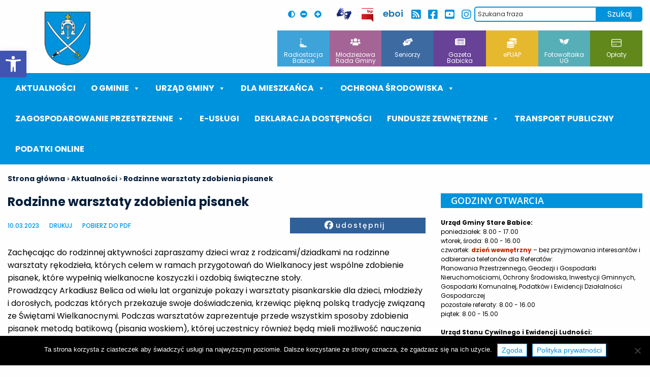

--- FILE ---
content_type: text/html; charset=utf-8
request_url: https://www.google.com/recaptcha/api2/anchor?ar=1&k=6LeOgcEUAAAAAMoG_fteodc-ycuFl1r3E14ljFSu&co=aHR0cHM6Ly9zdGFyZS1iYWJpY2UucGw6NDQz&hl=en&v=N67nZn4AqZkNcbeMu4prBgzg&size=invisible&anchor-ms=20000&execute-ms=30000&cb=xlyvynx699ab
body_size: 48550
content:
<!DOCTYPE HTML><html dir="ltr" lang="en"><head><meta http-equiv="Content-Type" content="text/html; charset=UTF-8">
<meta http-equiv="X-UA-Compatible" content="IE=edge">
<title>reCAPTCHA</title>
<style type="text/css">
/* cyrillic-ext */
@font-face {
  font-family: 'Roboto';
  font-style: normal;
  font-weight: 400;
  font-stretch: 100%;
  src: url(//fonts.gstatic.com/s/roboto/v48/KFO7CnqEu92Fr1ME7kSn66aGLdTylUAMa3GUBHMdazTgWw.woff2) format('woff2');
  unicode-range: U+0460-052F, U+1C80-1C8A, U+20B4, U+2DE0-2DFF, U+A640-A69F, U+FE2E-FE2F;
}
/* cyrillic */
@font-face {
  font-family: 'Roboto';
  font-style: normal;
  font-weight: 400;
  font-stretch: 100%;
  src: url(//fonts.gstatic.com/s/roboto/v48/KFO7CnqEu92Fr1ME7kSn66aGLdTylUAMa3iUBHMdazTgWw.woff2) format('woff2');
  unicode-range: U+0301, U+0400-045F, U+0490-0491, U+04B0-04B1, U+2116;
}
/* greek-ext */
@font-face {
  font-family: 'Roboto';
  font-style: normal;
  font-weight: 400;
  font-stretch: 100%;
  src: url(//fonts.gstatic.com/s/roboto/v48/KFO7CnqEu92Fr1ME7kSn66aGLdTylUAMa3CUBHMdazTgWw.woff2) format('woff2');
  unicode-range: U+1F00-1FFF;
}
/* greek */
@font-face {
  font-family: 'Roboto';
  font-style: normal;
  font-weight: 400;
  font-stretch: 100%;
  src: url(//fonts.gstatic.com/s/roboto/v48/KFO7CnqEu92Fr1ME7kSn66aGLdTylUAMa3-UBHMdazTgWw.woff2) format('woff2');
  unicode-range: U+0370-0377, U+037A-037F, U+0384-038A, U+038C, U+038E-03A1, U+03A3-03FF;
}
/* math */
@font-face {
  font-family: 'Roboto';
  font-style: normal;
  font-weight: 400;
  font-stretch: 100%;
  src: url(//fonts.gstatic.com/s/roboto/v48/KFO7CnqEu92Fr1ME7kSn66aGLdTylUAMawCUBHMdazTgWw.woff2) format('woff2');
  unicode-range: U+0302-0303, U+0305, U+0307-0308, U+0310, U+0312, U+0315, U+031A, U+0326-0327, U+032C, U+032F-0330, U+0332-0333, U+0338, U+033A, U+0346, U+034D, U+0391-03A1, U+03A3-03A9, U+03B1-03C9, U+03D1, U+03D5-03D6, U+03F0-03F1, U+03F4-03F5, U+2016-2017, U+2034-2038, U+203C, U+2040, U+2043, U+2047, U+2050, U+2057, U+205F, U+2070-2071, U+2074-208E, U+2090-209C, U+20D0-20DC, U+20E1, U+20E5-20EF, U+2100-2112, U+2114-2115, U+2117-2121, U+2123-214F, U+2190, U+2192, U+2194-21AE, U+21B0-21E5, U+21F1-21F2, U+21F4-2211, U+2213-2214, U+2216-22FF, U+2308-230B, U+2310, U+2319, U+231C-2321, U+2336-237A, U+237C, U+2395, U+239B-23B7, U+23D0, U+23DC-23E1, U+2474-2475, U+25AF, U+25B3, U+25B7, U+25BD, U+25C1, U+25CA, U+25CC, U+25FB, U+266D-266F, U+27C0-27FF, U+2900-2AFF, U+2B0E-2B11, U+2B30-2B4C, U+2BFE, U+3030, U+FF5B, U+FF5D, U+1D400-1D7FF, U+1EE00-1EEFF;
}
/* symbols */
@font-face {
  font-family: 'Roboto';
  font-style: normal;
  font-weight: 400;
  font-stretch: 100%;
  src: url(//fonts.gstatic.com/s/roboto/v48/KFO7CnqEu92Fr1ME7kSn66aGLdTylUAMaxKUBHMdazTgWw.woff2) format('woff2');
  unicode-range: U+0001-000C, U+000E-001F, U+007F-009F, U+20DD-20E0, U+20E2-20E4, U+2150-218F, U+2190, U+2192, U+2194-2199, U+21AF, U+21E6-21F0, U+21F3, U+2218-2219, U+2299, U+22C4-22C6, U+2300-243F, U+2440-244A, U+2460-24FF, U+25A0-27BF, U+2800-28FF, U+2921-2922, U+2981, U+29BF, U+29EB, U+2B00-2BFF, U+4DC0-4DFF, U+FFF9-FFFB, U+10140-1018E, U+10190-1019C, U+101A0, U+101D0-101FD, U+102E0-102FB, U+10E60-10E7E, U+1D2C0-1D2D3, U+1D2E0-1D37F, U+1F000-1F0FF, U+1F100-1F1AD, U+1F1E6-1F1FF, U+1F30D-1F30F, U+1F315, U+1F31C, U+1F31E, U+1F320-1F32C, U+1F336, U+1F378, U+1F37D, U+1F382, U+1F393-1F39F, U+1F3A7-1F3A8, U+1F3AC-1F3AF, U+1F3C2, U+1F3C4-1F3C6, U+1F3CA-1F3CE, U+1F3D4-1F3E0, U+1F3ED, U+1F3F1-1F3F3, U+1F3F5-1F3F7, U+1F408, U+1F415, U+1F41F, U+1F426, U+1F43F, U+1F441-1F442, U+1F444, U+1F446-1F449, U+1F44C-1F44E, U+1F453, U+1F46A, U+1F47D, U+1F4A3, U+1F4B0, U+1F4B3, U+1F4B9, U+1F4BB, U+1F4BF, U+1F4C8-1F4CB, U+1F4D6, U+1F4DA, U+1F4DF, U+1F4E3-1F4E6, U+1F4EA-1F4ED, U+1F4F7, U+1F4F9-1F4FB, U+1F4FD-1F4FE, U+1F503, U+1F507-1F50B, U+1F50D, U+1F512-1F513, U+1F53E-1F54A, U+1F54F-1F5FA, U+1F610, U+1F650-1F67F, U+1F687, U+1F68D, U+1F691, U+1F694, U+1F698, U+1F6AD, U+1F6B2, U+1F6B9-1F6BA, U+1F6BC, U+1F6C6-1F6CF, U+1F6D3-1F6D7, U+1F6E0-1F6EA, U+1F6F0-1F6F3, U+1F6F7-1F6FC, U+1F700-1F7FF, U+1F800-1F80B, U+1F810-1F847, U+1F850-1F859, U+1F860-1F887, U+1F890-1F8AD, U+1F8B0-1F8BB, U+1F8C0-1F8C1, U+1F900-1F90B, U+1F93B, U+1F946, U+1F984, U+1F996, U+1F9E9, U+1FA00-1FA6F, U+1FA70-1FA7C, U+1FA80-1FA89, U+1FA8F-1FAC6, U+1FACE-1FADC, U+1FADF-1FAE9, U+1FAF0-1FAF8, U+1FB00-1FBFF;
}
/* vietnamese */
@font-face {
  font-family: 'Roboto';
  font-style: normal;
  font-weight: 400;
  font-stretch: 100%;
  src: url(//fonts.gstatic.com/s/roboto/v48/KFO7CnqEu92Fr1ME7kSn66aGLdTylUAMa3OUBHMdazTgWw.woff2) format('woff2');
  unicode-range: U+0102-0103, U+0110-0111, U+0128-0129, U+0168-0169, U+01A0-01A1, U+01AF-01B0, U+0300-0301, U+0303-0304, U+0308-0309, U+0323, U+0329, U+1EA0-1EF9, U+20AB;
}
/* latin-ext */
@font-face {
  font-family: 'Roboto';
  font-style: normal;
  font-weight: 400;
  font-stretch: 100%;
  src: url(//fonts.gstatic.com/s/roboto/v48/KFO7CnqEu92Fr1ME7kSn66aGLdTylUAMa3KUBHMdazTgWw.woff2) format('woff2');
  unicode-range: U+0100-02BA, U+02BD-02C5, U+02C7-02CC, U+02CE-02D7, U+02DD-02FF, U+0304, U+0308, U+0329, U+1D00-1DBF, U+1E00-1E9F, U+1EF2-1EFF, U+2020, U+20A0-20AB, U+20AD-20C0, U+2113, U+2C60-2C7F, U+A720-A7FF;
}
/* latin */
@font-face {
  font-family: 'Roboto';
  font-style: normal;
  font-weight: 400;
  font-stretch: 100%;
  src: url(//fonts.gstatic.com/s/roboto/v48/KFO7CnqEu92Fr1ME7kSn66aGLdTylUAMa3yUBHMdazQ.woff2) format('woff2');
  unicode-range: U+0000-00FF, U+0131, U+0152-0153, U+02BB-02BC, U+02C6, U+02DA, U+02DC, U+0304, U+0308, U+0329, U+2000-206F, U+20AC, U+2122, U+2191, U+2193, U+2212, U+2215, U+FEFF, U+FFFD;
}
/* cyrillic-ext */
@font-face {
  font-family: 'Roboto';
  font-style: normal;
  font-weight: 500;
  font-stretch: 100%;
  src: url(//fonts.gstatic.com/s/roboto/v48/KFO7CnqEu92Fr1ME7kSn66aGLdTylUAMa3GUBHMdazTgWw.woff2) format('woff2');
  unicode-range: U+0460-052F, U+1C80-1C8A, U+20B4, U+2DE0-2DFF, U+A640-A69F, U+FE2E-FE2F;
}
/* cyrillic */
@font-face {
  font-family: 'Roboto';
  font-style: normal;
  font-weight: 500;
  font-stretch: 100%;
  src: url(//fonts.gstatic.com/s/roboto/v48/KFO7CnqEu92Fr1ME7kSn66aGLdTylUAMa3iUBHMdazTgWw.woff2) format('woff2');
  unicode-range: U+0301, U+0400-045F, U+0490-0491, U+04B0-04B1, U+2116;
}
/* greek-ext */
@font-face {
  font-family: 'Roboto';
  font-style: normal;
  font-weight: 500;
  font-stretch: 100%;
  src: url(//fonts.gstatic.com/s/roboto/v48/KFO7CnqEu92Fr1ME7kSn66aGLdTylUAMa3CUBHMdazTgWw.woff2) format('woff2');
  unicode-range: U+1F00-1FFF;
}
/* greek */
@font-face {
  font-family: 'Roboto';
  font-style: normal;
  font-weight: 500;
  font-stretch: 100%;
  src: url(//fonts.gstatic.com/s/roboto/v48/KFO7CnqEu92Fr1ME7kSn66aGLdTylUAMa3-UBHMdazTgWw.woff2) format('woff2');
  unicode-range: U+0370-0377, U+037A-037F, U+0384-038A, U+038C, U+038E-03A1, U+03A3-03FF;
}
/* math */
@font-face {
  font-family: 'Roboto';
  font-style: normal;
  font-weight: 500;
  font-stretch: 100%;
  src: url(//fonts.gstatic.com/s/roboto/v48/KFO7CnqEu92Fr1ME7kSn66aGLdTylUAMawCUBHMdazTgWw.woff2) format('woff2');
  unicode-range: U+0302-0303, U+0305, U+0307-0308, U+0310, U+0312, U+0315, U+031A, U+0326-0327, U+032C, U+032F-0330, U+0332-0333, U+0338, U+033A, U+0346, U+034D, U+0391-03A1, U+03A3-03A9, U+03B1-03C9, U+03D1, U+03D5-03D6, U+03F0-03F1, U+03F4-03F5, U+2016-2017, U+2034-2038, U+203C, U+2040, U+2043, U+2047, U+2050, U+2057, U+205F, U+2070-2071, U+2074-208E, U+2090-209C, U+20D0-20DC, U+20E1, U+20E5-20EF, U+2100-2112, U+2114-2115, U+2117-2121, U+2123-214F, U+2190, U+2192, U+2194-21AE, U+21B0-21E5, U+21F1-21F2, U+21F4-2211, U+2213-2214, U+2216-22FF, U+2308-230B, U+2310, U+2319, U+231C-2321, U+2336-237A, U+237C, U+2395, U+239B-23B7, U+23D0, U+23DC-23E1, U+2474-2475, U+25AF, U+25B3, U+25B7, U+25BD, U+25C1, U+25CA, U+25CC, U+25FB, U+266D-266F, U+27C0-27FF, U+2900-2AFF, U+2B0E-2B11, U+2B30-2B4C, U+2BFE, U+3030, U+FF5B, U+FF5D, U+1D400-1D7FF, U+1EE00-1EEFF;
}
/* symbols */
@font-face {
  font-family: 'Roboto';
  font-style: normal;
  font-weight: 500;
  font-stretch: 100%;
  src: url(//fonts.gstatic.com/s/roboto/v48/KFO7CnqEu92Fr1ME7kSn66aGLdTylUAMaxKUBHMdazTgWw.woff2) format('woff2');
  unicode-range: U+0001-000C, U+000E-001F, U+007F-009F, U+20DD-20E0, U+20E2-20E4, U+2150-218F, U+2190, U+2192, U+2194-2199, U+21AF, U+21E6-21F0, U+21F3, U+2218-2219, U+2299, U+22C4-22C6, U+2300-243F, U+2440-244A, U+2460-24FF, U+25A0-27BF, U+2800-28FF, U+2921-2922, U+2981, U+29BF, U+29EB, U+2B00-2BFF, U+4DC0-4DFF, U+FFF9-FFFB, U+10140-1018E, U+10190-1019C, U+101A0, U+101D0-101FD, U+102E0-102FB, U+10E60-10E7E, U+1D2C0-1D2D3, U+1D2E0-1D37F, U+1F000-1F0FF, U+1F100-1F1AD, U+1F1E6-1F1FF, U+1F30D-1F30F, U+1F315, U+1F31C, U+1F31E, U+1F320-1F32C, U+1F336, U+1F378, U+1F37D, U+1F382, U+1F393-1F39F, U+1F3A7-1F3A8, U+1F3AC-1F3AF, U+1F3C2, U+1F3C4-1F3C6, U+1F3CA-1F3CE, U+1F3D4-1F3E0, U+1F3ED, U+1F3F1-1F3F3, U+1F3F5-1F3F7, U+1F408, U+1F415, U+1F41F, U+1F426, U+1F43F, U+1F441-1F442, U+1F444, U+1F446-1F449, U+1F44C-1F44E, U+1F453, U+1F46A, U+1F47D, U+1F4A3, U+1F4B0, U+1F4B3, U+1F4B9, U+1F4BB, U+1F4BF, U+1F4C8-1F4CB, U+1F4D6, U+1F4DA, U+1F4DF, U+1F4E3-1F4E6, U+1F4EA-1F4ED, U+1F4F7, U+1F4F9-1F4FB, U+1F4FD-1F4FE, U+1F503, U+1F507-1F50B, U+1F50D, U+1F512-1F513, U+1F53E-1F54A, U+1F54F-1F5FA, U+1F610, U+1F650-1F67F, U+1F687, U+1F68D, U+1F691, U+1F694, U+1F698, U+1F6AD, U+1F6B2, U+1F6B9-1F6BA, U+1F6BC, U+1F6C6-1F6CF, U+1F6D3-1F6D7, U+1F6E0-1F6EA, U+1F6F0-1F6F3, U+1F6F7-1F6FC, U+1F700-1F7FF, U+1F800-1F80B, U+1F810-1F847, U+1F850-1F859, U+1F860-1F887, U+1F890-1F8AD, U+1F8B0-1F8BB, U+1F8C0-1F8C1, U+1F900-1F90B, U+1F93B, U+1F946, U+1F984, U+1F996, U+1F9E9, U+1FA00-1FA6F, U+1FA70-1FA7C, U+1FA80-1FA89, U+1FA8F-1FAC6, U+1FACE-1FADC, U+1FADF-1FAE9, U+1FAF0-1FAF8, U+1FB00-1FBFF;
}
/* vietnamese */
@font-face {
  font-family: 'Roboto';
  font-style: normal;
  font-weight: 500;
  font-stretch: 100%;
  src: url(//fonts.gstatic.com/s/roboto/v48/KFO7CnqEu92Fr1ME7kSn66aGLdTylUAMa3OUBHMdazTgWw.woff2) format('woff2');
  unicode-range: U+0102-0103, U+0110-0111, U+0128-0129, U+0168-0169, U+01A0-01A1, U+01AF-01B0, U+0300-0301, U+0303-0304, U+0308-0309, U+0323, U+0329, U+1EA0-1EF9, U+20AB;
}
/* latin-ext */
@font-face {
  font-family: 'Roboto';
  font-style: normal;
  font-weight: 500;
  font-stretch: 100%;
  src: url(//fonts.gstatic.com/s/roboto/v48/KFO7CnqEu92Fr1ME7kSn66aGLdTylUAMa3KUBHMdazTgWw.woff2) format('woff2');
  unicode-range: U+0100-02BA, U+02BD-02C5, U+02C7-02CC, U+02CE-02D7, U+02DD-02FF, U+0304, U+0308, U+0329, U+1D00-1DBF, U+1E00-1E9F, U+1EF2-1EFF, U+2020, U+20A0-20AB, U+20AD-20C0, U+2113, U+2C60-2C7F, U+A720-A7FF;
}
/* latin */
@font-face {
  font-family: 'Roboto';
  font-style: normal;
  font-weight: 500;
  font-stretch: 100%;
  src: url(//fonts.gstatic.com/s/roboto/v48/KFO7CnqEu92Fr1ME7kSn66aGLdTylUAMa3yUBHMdazQ.woff2) format('woff2');
  unicode-range: U+0000-00FF, U+0131, U+0152-0153, U+02BB-02BC, U+02C6, U+02DA, U+02DC, U+0304, U+0308, U+0329, U+2000-206F, U+20AC, U+2122, U+2191, U+2193, U+2212, U+2215, U+FEFF, U+FFFD;
}
/* cyrillic-ext */
@font-face {
  font-family: 'Roboto';
  font-style: normal;
  font-weight: 900;
  font-stretch: 100%;
  src: url(//fonts.gstatic.com/s/roboto/v48/KFO7CnqEu92Fr1ME7kSn66aGLdTylUAMa3GUBHMdazTgWw.woff2) format('woff2');
  unicode-range: U+0460-052F, U+1C80-1C8A, U+20B4, U+2DE0-2DFF, U+A640-A69F, U+FE2E-FE2F;
}
/* cyrillic */
@font-face {
  font-family: 'Roboto';
  font-style: normal;
  font-weight: 900;
  font-stretch: 100%;
  src: url(//fonts.gstatic.com/s/roboto/v48/KFO7CnqEu92Fr1ME7kSn66aGLdTylUAMa3iUBHMdazTgWw.woff2) format('woff2');
  unicode-range: U+0301, U+0400-045F, U+0490-0491, U+04B0-04B1, U+2116;
}
/* greek-ext */
@font-face {
  font-family: 'Roboto';
  font-style: normal;
  font-weight: 900;
  font-stretch: 100%;
  src: url(//fonts.gstatic.com/s/roboto/v48/KFO7CnqEu92Fr1ME7kSn66aGLdTylUAMa3CUBHMdazTgWw.woff2) format('woff2');
  unicode-range: U+1F00-1FFF;
}
/* greek */
@font-face {
  font-family: 'Roboto';
  font-style: normal;
  font-weight: 900;
  font-stretch: 100%;
  src: url(//fonts.gstatic.com/s/roboto/v48/KFO7CnqEu92Fr1ME7kSn66aGLdTylUAMa3-UBHMdazTgWw.woff2) format('woff2');
  unicode-range: U+0370-0377, U+037A-037F, U+0384-038A, U+038C, U+038E-03A1, U+03A3-03FF;
}
/* math */
@font-face {
  font-family: 'Roboto';
  font-style: normal;
  font-weight: 900;
  font-stretch: 100%;
  src: url(//fonts.gstatic.com/s/roboto/v48/KFO7CnqEu92Fr1ME7kSn66aGLdTylUAMawCUBHMdazTgWw.woff2) format('woff2');
  unicode-range: U+0302-0303, U+0305, U+0307-0308, U+0310, U+0312, U+0315, U+031A, U+0326-0327, U+032C, U+032F-0330, U+0332-0333, U+0338, U+033A, U+0346, U+034D, U+0391-03A1, U+03A3-03A9, U+03B1-03C9, U+03D1, U+03D5-03D6, U+03F0-03F1, U+03F4-03F5, U+2016-2017, U+2034-2038, U+203C, U+2040, U+2043, U+2047, U+2050, U+2057, U+205F, U+2070-2071, U+2074-208E, U+2090-209C, U+20D0-20DC, U+20E1, U+20E5-20EF, U+2100-2112, U+2114-2115, U+2117-2121, U+2123-214F, U+2190, U+2192, U+2194-21AE, U+21B0-21E5, U+21F1-21F2, U+21F4-2211, U+2213-2214, U+2216-22FF, U+2308-230B, U+2310, U+2319, U+231C-2321, U+2336-237A, U+237C, U+2395, U+239B-23B7, U+23D0, U+23DC-23E1, U+2474-2475, U+25AF, U+25B3, U+25B7, U+25BD, U+25C1, U+25CA, U+25CC, U+25FB, U+266D-266F, U+27C0-27FF, U+2900-2AFF, U+2B0E-2B11, U+2B30-2B4C, U+2BFE, U+3030, U+FF5B, U+FF5D, U+1D400-1D7FF, U+1EE00-1EEFF;
}
/* symbols */
@font-face {
  font-family: 'Roboto';
  font-style: normal;
  font-weight: 900;
  font-stretch: 100%;
  src: url(//fonts.gstatic.com/s/roboto/v48/KFO7CnqEu92Fr1ME7kSn66aGLdTylUAMaxKUBHMdazTgWw.woff2) format('woff2');
  unicode-range: U+0001-000C, U+000E-001F, U+007F-009F, U+20DD-20E0, U+20E2-20E4, U+2150-218F, U+2190, U+2192, U+2194-2199, U+21AF, U+21E6-21F0, U+21F3, U+2218-2219, U+2299, U+22C4-22C6, U+2300-243F, U+2440-244A, U+2460-24FF, U+25A0-27BF, U+2800-28FF, U+2921-2922, U+2981, U+29BF, U+29EB, U+2B00-2BFF, U+4DC0-4DFF, U+FFF9-FFFB, U+10140-1018E, U+10190-1019C, U+101A0, U+101D0-101FD, U+102E0-102FB, U+10E60-10E7E, U+1D2C0-1D2D3, U+1D2E0-1D37F, U+1F000-1F0FF, U+1F100-1F1AD, U+1F1E6-1F1FF, U+1F30D-1F30F, U+1F315, U+1F31C, U+1F31E, U+1F320-1F32C, U+1F336, U+1F378, U+1F37D, U+1F382, U+1F393-1F39F, U+1F3A7-1F3A8, U+1F3AC-1F3AF, U+1F3C2, U+1F3C4-1F3C6, U+1F3CA-1F3CE, U+1F3D4-1F3E0, U+1F3ED, U+1F3F1-1F3F3, U+1F3F5-1F3F7, U+1F408, U+1F415, U+1F41F, U+1F426, U+1F43F, U+1F441-1F442, U+1F444, U+1F446-1F449, U+1F44C-1F44E, U+1F453, U+1F46A, U+1F47D, U+1F4A3, U+1F4B0, U+1F4B3, U+1F4B9, U+1F4BB, U+1F4BF, U+1F4C8-1F4CB, U+1F4D6, U+1F4DA, U+1F4DF, U+1F4E3-1F4E6, U+1F4EA-1F4ED, U+1F4F7, U+1F4F9-1F4FB, U+1F4FD-1F4FE, U+1F503, U+1F507-1F50B, U+1F50D, U+1F512-1F513, U+1F53E-1F54A, U+1F54F-1F5FA, U+1F610, U+1F650-1F67F, U+1F687, U+1F68D, U+1F691, U+1F694, U+1F698, U+1F6AD, U+1F6B2, U+1F6B9-1F6BA, U+1F6BC, U+1F6C6-1F6CF, U+1F6D3-1F6D7, U+1F6E0-1F6EA, U+1F6F0-1F6F3, U+1F6F7-1F6FC, U+1F700-1F7FF, U+1F800-1F80B, U+1F810-1F847, U+1F850-1F859, U+1F860-1F887, U+1F890-1F8AD, U+1F8B0-1F8BB, U+1F8C0-1F8C1, U+1F900-1F90B, U+1F93B, U+1F946, U+1F984, U+1F996, U+1F9E9, U+1FA00-1FA6F, U+1FA70-1FA7C, U+1FA80-1FA89, U+1FA8F-1FAC6, U+1FACE-1FADC, U+1FADF-1FAE9, U+1FAF0-1FAF8, U+1FB00-1FBFF;
}
/* vietnamese */
@font-face {
  font-family: 'Roboto';
  font-style: normal;
  font-weight: 900;
  font-stretch: 100%;
  src: url(//fonts.gstatic.com/s/roboto/v48/KFO7CnqEu92Fr1ME7kSn66aGLdTylUAMa3OUBHMdazTgWw.woff2) format('woff2');
  unicode-range: U+0102-0103, U+0110-0111, U+0128-0129, U+0168-0169, U+01A0-01A1, U+01AF-01B0, U+0300-0301, U+0303-0304, U+0308-0309, U+0323, U+0329, U+1EA0-1EF9, U+20AB;
}
/* latin-ext */
@font-face {
  font-family: 'Roboto';
  font-style: normal;
  font-weight: 900;
  font-stretch: 100%;
  src: url(//fonts.gstatic.com/s/roboto/v48/KFO7CnqEu92Fr1ME7kSn66aGLdTylUAMa3KUBHMdazTgWw.woff2) format('woff2');
  unicode-range: U+0100-02BA, U+02BD-02C5, U+02C7-02CC, U+02CE-02D7, U+02DD-02FF, U+0304, U+0308, U+0329, U+1D00-1DBF, U+1E00-1E9F, U+1EF2-1EFF, U+2020, U+20A0-20AB, U+20AD-20C0, U+2113, U+2C60-2C7F, U+A720-A7FF;
}
/* latin */
@font-face {
  font-family: 'Roboto';
  font-style: normal;
  font-weight: 900;
  font-stretch: 100%;
  src: url(//fonts.gstatic.com/s/roboto/v48/KFO7CnqEu92Fr1ME7kSn66aGLdTylUAMa3yUBHMdazQ.woff2) format('woff2');
  unicode-range: U+0000-00FF, U+0131, U+0152-0153, U+02BB-02BC, U+02C6, U+02DA, U+02DC, U+0304, U+0308, U+0329, U+2000-206F, U+20AC, U+2122, U+2191, U+2193, U+2212, U+2215, U+FEFF, U+FFFD;
}

</style>
<link rel="stylesheet" type="text/css" href="https://www.gstatic.com/recaptcha/releases/N67nZn4AqZkNcbeMu4prBgzg/styles__ltr.css">
<script nonce="BssHpMExL1mMQByDky_HUA" type="text/javascript">window['__recaptcha_api'] = 'https://www.google.com/recaptcha/api2/';</script>
<script type="text/javascript" src="https://www.gstatic.com/recaptcha/releases/N67nZn4AqZkNcbeMu4prBgzg/recaptcha__en.js" nonce="BssHpMExL1mMQByDky_HUA">
      
    </script></head>
<body><div id="rc-anchor-alert" class="rc-anchor-alert"></div>
<input type="hidden" id="recaptcha-token" value="[base64]">
<script type="text/javascript" nonce="BssHpMExL1mMQByDky_HUA">
      recaptcha.anchor.Main.init("[\x22ainput\x22,[\x22bgdata\x22,\x22\x22,\[base64]/[base64]/[base64]/[base64]/[base64]/[base64]/KGcoTywyNTMsTy5PKSxVRyhPLEMpKTpnKE8sMjUzLEMpLE8pKSxsKSksTykpfSxieT1mdW5jdGlvbihDLE8sdSxsKXtmb3IobD0odT1SKEMpLDApO08+MDtPLS0pbD1sPDw4fFooQyk7ZyhDLHUsbCl9LFVHPWZ1bmN0aW9uKEMsTyl7Qy5pLmxlbmd0aD4xMDQ/[base64]/[base64]/[base64]/[base64]/[base64]/[base64]/[base64]\\u003d\x22,\[base64]\\u003d\x22,\x22wo9aw7kmAXAow4ADQzPCusOgNx1fwpzDhDLDssK5wp/CuMK/woPDlcK+EcKjW8KJwrkVEgdLFQjCj8KZbcO/X8KnJ8K+wq/[base64]/CqEzDvkXCncK3ZsOMwqhSesKqw6chXcO/[base64]/YcOXwq7CsjpPSzvDkx3CpxlPw7sJw7HCusK0CsKsX8KCwo9wHnB7worCqsK6w7bCs8OfwrEqDgpYDsO1E8OywrN+SxNzwqN5w6PDksOPw5AuwpDDixl+wpzCnn8Lw4fDhcOjGXbDtcOKwoJDw5/DhSzCgFjDrcKFw4F0wqnCkk7DnMOYw4gHbsO0S3zDpsK/w4FKGsKmJsKowqVEw7AsMcOAwpZnw5AAEh7CoToNwql9aSXCiStPJgjCojzCgEY0wp8bw4fDkFdcVsO/SsKhFzzCvMO3wqTCpXJhwoDDpMOqHMO/[base64]/[base64]/[base64]/[base64]/[base64]/wrUlB8K1SsOawqLDnyU6wqcHdwHDlcKmd8O3OcOHwpZ1w5TChcOdDzRud8K8LcOtRcKiByZBGMKCw4bCjzXDisOKwohROsKXAHMWR8OZwpTCscOIQsOQw4o3McOhw7QCYH/Dg2TDhMOfwrlLesKAw4IZOxpXwowvLcO1P8OQw4Y6T8KVFxshwp/[base64]/w67DpRoVI3cqOMO8BnbCnsOPw78DFcOewqsXNXkVw7LDlMOGwoLCrMKiPsKvw6QpccKKwoDCkxHCh8KiFcKcw4wDw6/DkyQLNwPCh8K5KEphNcKRDDdiRBfDvCnDs8Odw7vDiTEVeRsbMzjCvsOLWMKwSB8ZwroqIsOmw6dOB8K5RMOuw5wfAV96w5vDmMO8RGzDlMK2w78sw6nDssK7w7rDnhzDuMOywqdBM8K/G2rCs8O5wpnDhhxnCsKYw7FRwqLDmSc5w7nDo8KSw6rDjsKfw4IYw43Cq8OFwoBqPRhVFUQ/cFbCjDtIGG0vVxEkwoIew6tCKcOpw4IEOjnDnMO7EcKmwooiw4IJwrvCmsK3fHVWIFfDj3cZwo7CjzM+w5zDh8O/TMKvbjjDnMOUInHDtW4kXUrDjsK9w5g9Z8OSwr8Gwr5ewosowp/DusKLfsKJwp9ew4w5XcOaIcKMw73Ds8KoEzZww73CrE4TTmN+HMKwTzNXwp/[base64]/w4vDilvDjWrCisKEOsOoJQHCjMK0L2nCqcO1CsOdw7MZw584cyo5wr4sNSjCg8KjwpDDgQFYwqB6MsKIBcO8HMKywrJIKHxxw4HDjcK0R8Kcw6DCocO/[base64]/DhsOoH8KLZVvDvMO6wrkhNMOpbyRcKMOJRAwVYklcKsK0aVXDghPChgBFFF/CrTRqwrJ8wogbw5XCrsO1wo7ChsK4RsK8GGzDq33DmTEIB8K2fMKkTy8/wqjDh3JWW8Kww6tjwpQGwqtFwpY0w5LDgcOQMMKSU8OgRW8aw65Ew7ozw6fDpWgNIVnDjEZPBERhw4VEP04mwphtGF7Dq8KLFggUDlQsw57DhxgMVsO6w7IEw7DDr8OpHyJ5w43Dihdew70kOnfCh1BOacOCw5hFw4/CnsOmaMOoNiPDh2kjwpLClMKGMHp/wp3DlWNWw7vDj1PDtcOMw50RAcKTwrBeeMOtMUvCsz1Uwr5jw7UMwqTDkjTDisKQG1vDnxbDiD3DhG3CrENaw607YAvCqmbDuEpTGMKnw4HDjcKpCy3Dqht+w5fDm8OFw7BGN0PDtsKzZsK/[base64]/Cr8KMK37DqDNgwqFae8K/TlHDizl7XEDDpcO3Rg11w7pww4Vbw7QUw5RuHcKbNMOHw55CwqcqEMKfU8Obwqsww5rDuldGwqdSwpXDn8Khw77CiTRmw43CpcOrIMKcw6LCvsOQw6ggUhozHsOwacOvMC8WwosaBcOxwq7DshpuCRnCvMKWwoVTD8KQYXbDgMKSNGZ6wqF2w4fDiG/CiU5WKRTClMO8ccKEwoc1cCFWICoxTMKBw6FzGMOVIMKJXB4aw7HDl8Kewq8GGn/DqhLCoMKjOBRXe8KYBDXCgVfCs0YnaQJqw5XCpcKUw4zDgHLDucOlw5ARCcK9w7/CumrCnsKdTcKrw5s+NsOCwqrDm37CohLCiMKQwqnCml/[base64]/wogvw7VcOcOVW8Kjwp/DvsKjZ2PClz7CghrDscOgKsKSwrM2PAjCrhLCgsOvwrjCp8OSw5bCkmzDs8KRw5zDo8KQwq7CpcOmQsKCehB4PiHCp8OMw5zDvRsTaklgRcOxBSorw6/[base64]/w5jDoUXCo19rwqPClMOmw6YYw49swqzCs8K/[base64]/DnSvCocO/wp3CpMOJUlnDlTDCsX9rwoM7wp5mCQkmwo7DgMKCPi1LfMO9w4l2OGE+wrtbGTzCpllTBMOewoovwph+KcO/cMK0UR9tw77Cti5sIDEVXMOmw6c/fcK/w6zCuBsJwo3CjcOtw7Vvw5FswrPChsOnwoPCnMOFS3fDt8Kqw5ZPw7lIw7Vmwq8nPMKyb8OhwpEyw6ETZRvCmH7Dr8KESMOkMCEowqpLeMKBTinCnB41HsOpKcKjf8KPQcOWwp/DvMKewq3Dk8K8ZsOxKMOBw5fCgnIHwpvDrB3DgsKzcmvCg20FLsOdZ8OHwpXCvjgpfMKICcOIwoMLaMOgTTkLf3/CqyhVwrDDm8KMw5JcwoUEYnJbIy/CsELDksOmw6M6ek1bw7LDhwzDt1JuWhEZVcOSwpVsLx90QsOiw7fDncOFc8KGw6I+MEgdE8Odw5MwFMKRw5XDlcO0KMOFNAhQw7fDlTHDrsOHOzrChsOGUnMFwrnDlmPDiR/[base64]/[base64]/DugVgeErDsMOZwr46wqQyIMOdMMKnw5PCpsK/KGDCocKuVsOLbzo5K8OIcBFjOMOxw44hwobDigjDvznDvjlBGHMhMsKHwr/DrcKaXgDDicKgH8KEMsO/wrjChA85P3Ntw5XDtcKCw5Jow6vCjVXDrAvDlAI8woXCnVrDshrCq0dZw4sxAihxw7fDjDbCrcOyw5fCtiLClcO5KMOcD8Kjw7wMYzwGw6Zpw6k9dE/Cp0nCjAzDljnCrz3CgMKQKcOFw50NwpDDiHPDrsKRwrZvwqHDqMOLKFZOFsOdNcKdwrE7woIpwoQQOUPDox/DtsO8YQ7Cj8KlYhtAw7Y0SsKsw5YrwpRDVlcbw5rDoU3DphPDssKGLMOTMjvDkT9JcsK4w47DrsKxwoTCmD1GHiDDljPCmcOiw57DnT7CojPCkcKJeznDqzLDolHDlSTDrH/Cv8ObwpYlMsOjWn3Cr2oqKRXCvsKvw4ovwp0rWMOWwoFOwpzCoMKEw7ovwqrCl8OYw6/CtX/[base64]/[base64]/CuRPCpitdwoHCscKPwprChGzDmCfDm8OQCcK8EExeFcOPw7rDmcKSwrFvw5/[base64]/Cg8O2YA0EYW4RH8OBTEnDusOrKnrDglcpWMKOwqjDjcOzw5tkJMKIDMOFwos+wrYXfjfDoMOKwo/[base64]/D8KlfH1AYQpqGS7DtHwjwrRvw7XCmwVzVMK1wpPDmcONB8Oyw7hRH2kjasO8w4DCvCrCpynCpMOnP2huwqQPw4ZFXMKaTxrCr8O4w4vCmS3CmURxw4jDk0/[base64]/DvTvCgDLCiMKJw7/DqRMnYMKAwrfDijENRsOnw4zDjMKhw6zCqEfCt0N8dMOGFsK1EcKIw5rCgcKeDBYrwoPCjMO+Jn0jLcKsNSvCvDkHwoVSRw9pacOkc03DkWPCmsOmFcO7QAvCin4fasKxZcKrw5PCqF5kRMOIw5jCicKgw7nDthlmw7xyG8OKw4gFIj3DojVxG3VJw6JIwpU9RcO/Mh9+RcKwVWTCn0snRsKFw6Juw5bCncOCdMKow5jDn8Kxwq0QRgXCnMKnw7PCvFvCuV4+wqEuw61Uw5bDhl/CqsOFMcOuw6dBJ8KqQ8KIwoJKOMOaw4Jrw7DDjMKnw4zCrQDCnl9sWsKkw6A9fRHCksOJL8KxRsKeSj8VH2zCiMO4Sx4nZcOIasORw4F8GWzDpj81JTRuwqdOw7p5d8KofsOEw5jCtiHCinRzRXrDihfDjsKbBcKYTxJEw4oNOxHCh1Nswqksw7rCrcKUCUzCl0/[base64]/[base64]/[base64]/GMOnwo5jwqvDnQjDl8K6ZsKBBCTDssKmI8K8wpAaATg6VRlKXsOpIkzDtMOTNsO8w5rDkcK3SsOww4E5w5XCmMKDwpYJw4YDLsOtEy1/w7ddQsO2w6NKwoMOwr7DjsKDwo/DjhHClMKkFsKuF21cU08uT8KUY8K+w6Rjw6PCvMKDw6XCgMKaw43CiHtReRI9BTN7eAY9w7/Cj8KbLMOYVDnCm2LDtcODwr3DkB/[base64]/CvTHDj8K2w7jDpsKFDcOAw6HCtcKXXAYcB8Kfw6TDpHtew73Dj0PDjcKbd0bDkVYQXGk7wpjDqXvCiMOkwq7DqlZZwrcLw61qwrdlem7DtCnDvMKDw5jDtsKvR8KHHGd/[base64]/w5jDhi4wEMOsD0fCrnHCtVrCoTfDhlMkw7QFF8Kxwo/[base64]/MsKwYsOuwprDtyHCncO0IcO1KxLCg8OmwpvCqsKVVCPDksOkYsKYwoFpwoDDjMOuwrjCicO9ShLColfCgMKpw61HwrDCvsK3DWwKCS9LwrbCrUpCAgbCvXZMwr3DlMKnw5s5CcOuw4Jawp9kwpsXewvCjsKpwrt/dsKWw5IzQ8KfwqRiwpTCiRFtNcKewoTCqcOYw5BUwp/DnBnDnFMFEB0HU1XCusKuw6RYemElw7TDtsK6w4/Co0PCrcO6QmEZwpbDmW0FHMKvwr/[base64]/ZMOHRsKUw5vCvibDkFfClMKgw6saw5ZXHMKXwrXCrw3DqErDuhHDj07DlybCtFTDhj0Dd3XDgH8qRRRbMcKNQh/[base64]/DjDZ5Jjl2MMOJwrHCqzXCncK1w4/CjCPCjVzDh0k2wr/DkHp5wpPDkTUrRMOfP24BGMK0a8KOKwTDm8OLEsOuwrbDu8KAfzJrwqhwSzpywrx1w6rCh8OQw7/[base64]/[base64]/Con5rM1lPwqQWZVvDtgtPw4fCiMKZwr4hwrPDl8OVwo7Ch8KSDjPCvGnCgxrCncKqw6ZEScKbQsK8w7RMFSnCqTjCpEcwwpl7FyfCm8KmwprDriojGgFjwqpjwoZVwoZ6Fh7DkH/Con5Hwqp0w6caw5FZw73DsnnDssKmwqXDscKJUD54w7/[base64]/Cu33Du8K6wqIxfMOsB11rw6bCusOJw4nCiCjDn3kBw6PDtwwCw7hpwr3Cm8ORNAvDg8Kfw5JOwrrCmmAbUTrCuWvDqsOpwq/DuMKgDsK4wqczAsOfwrHCrcOUfUjDuFvCnzFnwpnDvR3CvMKEBTQeEU/ClMKBY8K8fg7CggXCjsOUwrcnwo/CrAvDnEh9w7TDrn3CphPDgMOSSMKawo/DhXomKkfDvEUnAsODUMOCenMIOXbDpEMRM3rCsyh9w59Ow5LDtMO/YcO7w4PCtsKZwpjDoUgrJsKAfkXCkQEzw57CjcKZYF0IO8KlwqgOwrMgBi/[base64]/wp7CksKkI8OywrsSZl3CoDPCg8OHfcKuO30Uw4vDjMKEw4Egb8OxwpxqN8OKw5FnIMK6w4tpB8KCeR4xwrVIw6fCocKOwo7CsMOtS8OVwqnCiE19w5XCoXTDvcK2ZMKpI8OhwqEATMKUFMKEw60CZ8OCw57CpsKOa0Uqw7ZRA8OqwoBCw59Uwo3Dn1rCsU/Cp8KNwpXDlMKVwrLCrj/ClcKxw5nDrcOodcOQRGgcCGdFF1LDrHQ+w7vCjFzCv8OLV1I9KcK0CxPDihjCi0fDrcOaM8KlUBnDtcKpSSDDncOWf8KKNhrCtUTCuQnCsRU7ecKhwo4nw63Dg8KHwpjCp0nCtxFbElMOLXJ4DMKmPR8iw5fDjMKEUDpEAMKrCQJ1w7bDt8OKw6Y2w6/[base64]/CsUPDksKaScO0wrRtw7jDvSjCrcKbNcKQR1ZJM8KfwojDgVYQQMK4OMOIwqZhQcO/FREjGsKtIcOHw6XDjz5OEVYPw73Dl8KmMlfDqMKFwqTCqCzCvX/Dr1TCtjI8w53Cl8KSwp3Dg3QMTk99wotQSMKFwqErwqPCpW3DlgXDpw1efhXDpcKfw7TDmcO/[base64]/DlcO5wpbDtMOUasKEw7bDk8O4w7oqwqItXAYDw5ZHUwUjXCTCnl7DgcO1P8KgcsOEw5M0P8O9MMKYw4JVwobCgsKrwq/DtlbDqsOlTcKGZWxtXSHDocKWRMOKw63Dn8KdwoZsw5XDshAjW1/CmClBH1sLGkgfw7EbLsOUwpZkICjClQ/Du8KYwpdPwp5DJMONG1/DtU0OacK+WDt2w5HDrcOoQcKRf1lKw7c2LlHClMKJTBzDhDhuwrjCpMK5w4YPw7HDocKbfMOXb1TDp0TCnsOkw4XCtUIyw5jDjsKLwqfDqzcqwol7w7s3ecKcI8KiwqDDkm1Xw7Y/[base64]/ClUTDvTzDncKjw7Igwrc+azR4wrVhRMKRwoQPP3XCtEvDvGp/w6x8woh+D3fDtwLDgMKiwpB7D8OBwrHCu8Osbiccw55jbhwPw4UoNMKow74hw5pswqgCfMK9AMKvwpNgVhtpBHDCrThoCGnDscODAsK5JsO6D8K3LVU+w4E2dyPDoFLCgcOgwojDkMOewpdrJUnDksK6Jm7DvSNqGWB0FsKHPsKUXsKXw7rCpT/DvsO/w73DoQQ/MyVJwr3DqsOPIMKzQMOgw7gfwr/DksKufsOjw6I+wrPDkkkXIiogw47Dp3h2M8O3w6wkwqbDrsOGcwt8KMKLOQvCuBnDgcK2BsOaMRXCvMOBw6HDtRnCrMOicxkjw5dIQh/Cgk8fwqMjPsKQwpVAU8O4XR3CkGdHw7sBw6nDhHlbwoFMBMOYVFPCoCTCs3N3F01Nw6dDwrXCv3RQwoJrw6RgVwvCq8OBEsOXwqLCpk40bTdsCUfDlsORw6vClMK/w6lUacOOb29WwrHDjAxmwp3Dr8K6NH/[base64]/CqUbCu3LCtMKDansFwq9Aw6HDngbCiMOcwooCwp5BM8Ovwp/DvMKwwrPCvRIPwprDjMONKxs9wq3CkShORGFuw5TCv0cOVErChD/DmE/Cq8O/wo/[base64]/RcODw6EtXsKJwppMa8KcwrNZw6Zqw7/[base64]/[base64]/SMKDdsKXw5zDnwvChTTDjnJEGAAYBC/[base64]/CmsOzHDnCqFs1woLCly/Dr2d0w45rQMKLcE11wrnDn8KTworDlMKFw63CukZIbMKnw5XDq8OGBWd6w4PDsT5Mw4fDgG5Pw5vCg8OnCn/DhULCu8KUB2lKw43Cr8ODw5MxworClMOcw7lpw6jCnMOEH1d7MgRqEcO4w5fCskRvw4o1LgnDp8OPWcKgCcO9R1pMwrvCiUADw63Di27DpcO0w69qUcK+wo4kfMKWYMOMw7IVw4/CkcKAQjXDlcKYw7fDk8OMwpbDpcKERh0Aw787TmrDs8K2wr/CqcOsw4nCpMKswofCgA3DqWhIwpTDmMK+B1tyf3vDiSJxw4XClsKMwp/CqVPDpsKZwpNNw6zClcOww7wNRMKZwp/CrWzDmxDDph5jVwrDtTAmaXN9wqZac8OzfyoGeBLDoMOBw5trw4hUw4rDgyvDi2jCsMOjwrrCr8KHwr8pE8O0ecOyJUREHMKlwrnCqjhSbl/DncKCaWLCqcKSw7E1w5nCtUrCknbCuXXCpFfCh8KCaMK8VMOWFsOhBcKCDnkmw7A/woxvXcOTI8OXJXwgwprCs8OCwqHDoUp1w6YHw4TCqMK4wqx0fcO0w57CijbCvVnDksKQw5ptQsKlwo0lw5HDrMKwwr3CqlPCvBZDBcKFwpR3eMKCDMK1VBExdkwlw6bDk8KGdxAoU8OpwoYPw7QwwpIdPG5bXwUOCsKuacOJwq3DlMKiwpHCtmPDpMOYFcK+DsK/HsKmw5PDh8KXw4zCiTHCjgAqNU11YlHDnsOlYcOWBMK2CcKCwqA9Jll8Wl/ChQfDtFNRwoPDkF9gZ8KJwobDh8Kxwr50w5powoLDtcK+wpLCoMOgD8K7w5DDlsOUwpAFRTfCkMO1w7DCocOAd33Dt8OYwoLDkcK9PBLDjQ04wo97IcKjwp/DsR9Fw6h4Q8OJfVwCQGtIw5HDnU4PIsONUMKxDUIZWUplNcOcw67CrMK1S8KwfHJsD2PCki0WcwDCiMKewoHChHvDtmbCq8OpwrvCtnvDsxzCoMOGHsK1J8OfwqbCgsOMBMK9V8O2w5rCmzbCoUfCmFcww4HCosOvNDpiwqzDgDtOw6E/w5hdwoVtS1MxwrBOw6lzXQJmUlbDpEjDhMOUUBdkwqFBZC/CvmwWacK/P8OCw6zCvGjCkMKDwqzCqcORV8OKYz3Ctgdvw6nDgmXDtcOww54Twq3DlcKfIEDDnxA3wpLDgwtKWQnDhsOKwoUMw4PDoQZqPcKEw7kzwpbCi8O/[base64]/Q2zCisKOD24yw5rCsHQaQ8KudG3DsU/DrDYBecO1Ox/CgcOtwrrDgioawoHDkiJKEcO3dkMTVnPCsMKMwocXZRjCisKrwpDCvcKkwqUAw5DDgcKCw4HCjH/CscKCw57DiGnCmcKlw6PCoMOGWG/[base64]/wp3DrMOsKj5ow4TCjBxINzFtw7zDm8OtMsOpeznCklF6wqwUIVfCvcKtwoxQRQ9rMsOEwqxMdsKrJMKqwrVIw7wGY2bCqwlewobCuMOqbHw9w6kJwp4wVsOiw7vCv1/DssOtYcOPwoXCrhxULiDDjMOxw6vCgm7Dm3A3w5RKMELCgMODw40jQcOwJ8KyAUATwpPDlkUbw5RffFfDlMOBDjRzwrRLw4DCgMOhw4pXwp7Cl8OcRsKOw60kSRxcOThkbsO6G8OLwo4HwrMqw71AQMOfZi5gIDwDw5fDkhjDvMO8JgkfWEE7w4XDsWFYOkhtMz/[base64]/wqDDm8KwVFRTwrIyPcKWdsOhwovDiVjCuMOiw77CnAgPfcOoJRnDpCIlw7hmWUtVwqvCiX9vw4jCh8OWw6A2esK8wqvDjcKWP8OTw57DtcOKwq/DkhLCsCFvZHnCscKXKW4vwo7DncKxw6waw5zDkMKTwprCq2cTD0Mtw7gyw5zCrw15w5cww5ZWw6XDjMO0R8KBcsO4wonCp8KZwpnCuyJjw67DksKNWAIgNMKLOR/DgjfCiS7ClcKMS8Otw6jDjcOgDAvCpMK+w5c4IMKIw5TCiFrCs8KJDXHCiDTCqAXCqWTClcOfwqtLw7TChWnCn10/w6kxw74MdsKBYMO5wq1rwrZyw6zCiFPDtjIww6XDs3rCtnTDq2gZwqTDjcOlw6V3D17DtwjCqsKdw4Ytw5vDl8KrwqLCoRbCicO6wrDDgsOvw5ImVRXCp1LCuzNCGx/DgGghwo40wpTDmiHCnFzCjMOtwqvCoQx3w4nCv8Kpw4gnG8Kjwpt2HXbCjk8mScKzw6Arw77DscOww7/[base64]/Cl8OKIsOWw7k5ORjClF4lHXrDjMKgOMOgwpg7w4xLaQInw5fCl8ODWcKbwoR1wqPCksKWasOufigkwoAYTsKww7PCokvDscK/MsOiUCfDv3FYd8Oow4YswqDDqsO+dHx6B0BLwoJiwrwAAcKTw7pAwo3DkhEEwqLCvkA5wpTCjCoHa8K4w5TCiMKlw6XDontKVGHCr8O9eh96bcK/HQTClEjCv8O4b3HCrTVBeVvDoB/[base64]/[base64]/DjBDCq8Kjw4nDg3FUwq4rwo1fwqsDF8OWUcOREX7DjsKqwrQ9DwRbOcKeDjAJecK8wr5EQcO6L8Oxd8KYVF7DsyRLbMK3wrJmw5rDtMKYwoDDs8K2ZRECwrlBDsOPwrrDhMKQN8KdG8KJw7tVw5hFwp/DmUjCoMK3M2sYdFrCuWbCk04vaGNeeFLDpC/Di1zDu8OKXjMlfsKxwqnDvlfDhR/Dp8KYw67CvMOfw4xaw59uI2/[base64]/WV9vEB3CsCbCoEfDhn/DlcKNbsOlCsOdMnLCnMOUawPCmW1pTgDDucKYPsKrwqsdYQ45TMOAMMKxwowICcKGwqTDixU1PhrDrxcOw7JJwpzCu3bDtAtow5BpwpjCsX3CscKHa8KjwrjClAR9wr/DrHJgaMK/[base64]/[base64]/DiMKKw6JVfcOBAjTDqsOpw4MKw6XDrQjDq8OCQMOhHMONRsK8RW54w6liHsOsPHbDj8OgejvCsXrDjgY/[base64]/BsK4B0oWfGXDpsOrw7R5w6/CmUrCgljCnSXCp2Jrw7/Dg8O7w68cI8OHw4nCvMKww70aTMK2wq7CgcK0ScOCfsODw5BGHi1nwpbDj0DDlsOHdcOkw6oXwoZAGMOIUMOBwqM9w4cZFw/DvgV3w7HCk0Ulw58AGg/[base64]/CgsOpwrhvwoXCmsO2BcK6woDCl8KTwqYlZ8KIw4sjGhDDlzJab8Kbw5HDr8OBw485e1XCsz/Ck8OtYEnDjx55RsKtDG/[base64]/HX12wpPCvnQPw4HDmcObWiFywqgTwoPDpMO+NMOJw4fDsVkqw6vDgsKgJ1PCkMKww4PDpBEBCwtEw4Z8U8KacjnDpSDDssKlc8K3R8Obw7vDg1TCqcKlcsOXwqLCgsKDBsOCw4hPw6zDnFZvdsKNw7ZFMnbDoH/DpcK0w7fDksOBw600wrrCm249JMOuw54Kwrxzwqwrw5DCn8KFdsKRwoPDosO+Z3gWEFnDtWoUEcKmwo5WR1IaZ2PCtFjDqMKhw6MsKMKGw7s4fMOow77Dr8KeV8KEwqV2wqNSwqjCs0PCpDfDjcKwC8KKccKnwqbDnn0aTSs5w4/CrMOFXcOew7MtbsOmZwvDhcKlw5vCmUXDpsKnw43CvcKQSMOWbTxwb8KWKw4Mwohww7DDsw9wwq9Jw7E+QyXDqcOxw7FaEcKDwrzClTh3X8Obw7XDnFfCiSojw7MjwpVUIsKoSjIvw53DusKXSXJNw4gXw7/DtAV0w6zCpRMlcQ/CljMefcKEw4XDml46B8OZbFd+FMOnEAYNw5vCvcK8DD3Dp8ODwo7DnhUlwo/DucOPw6MUw6nDosOSO8ONNSRwwpbCrCrDhl4Xw7HCnwpSwovDvMKZR2UhNcO2CE5Na1TDqMK6O8KmwrDDjsKrWlVmwopeLsKKcMO6McOUI8OwSMKUw7/DrsO+UVzDkz0Iw7rCm8KYc8K/wpF6w6PDssOZKS1wdcOMw4bCrMKHRRIAdcONwo51wpzDmWzCmMOOw7JTWcKrOsOhWcKLwrHCusK/fmJKwpoQw54fw4fCvn/CtMK+OsK/w43DhCIOwo9iwoRjwoxEworDpVvCvnfCv3BKw5vCosOFwqfDiF7CssOzw4bDl1fCnzLClyLCiMOvGVfDnT7Dh8OGwqnCt8KCL8KDFMKpL8ONP8O/[base64]/CscOqNsK7wrTDpcOTNsOBwpFOGcK3wprCo8OBV8O4FcOUKCPDp3s7w4xSw6PCtMKKN8K3w6/DqXpowpbCm8KbwrdjZw3ChMO4b8KUwrDCvHvCmxs/wpcKwoAcw51DNBrDjlFTwoDCs8KtWMKdIELCtsKCwoIPw4vDjyt1wrFXGAjDoC7ChSRFw5xCw6l+wptpMXfDisKNw6EcE09qdwk8ZG1DUMOmRVoCwoxaw5vCncOTwqs/LnFMwr4BKgsowrfCvsONennCsXonDMKGZCtuWsOFw4nDnsOlwqQAOcK6X3QGNcK0UMOQwp4HeMK/ax3Ci8KPwpDClcOmH8OZdC7DicKCw7fCoCfDncOZw7hZw6o3woLDiMK/w6IOLhsLWMKNw758w6zChisJwqgqa8OBw7oawoAIFMKOccK8w4DDtMOHd8ORwrYDw77CosO+JxcVbMKsLSnDjMOfwol5w4ZqwpYawrvDjcO6dcKpw6jCusK/w68SbGfDrcKuw43CrsKwESBZw7bDvMKAFxvCjMK5wp3DhcONw6/[base64]/Cv1l1wrB6w7dew5l+YG1gwooyMMOdw6ZcwrFCRV/CisKfw6rDi8Onwro5ZQfDgQgdM8OVacO6w74cwq3CosO7MMOMw4nDpWPDjhbCoVHCpUbDscKuBV/DhDJDYXTClMODwr7DosK3woPCkMOCw4DDvD1BegAVwpLDrTk/VjA6FF5zesO0wrDChzElwrHDm3dCw4dRcMKeR8O+wpLCusOmBibDr8KkBGEawpHDssO/Xy0+w6B6b8KqwrLDs8Ouwpprw5dhwp7ClsKWHMOxBGIbbsOtwr0JwrbCvMKoVMKWwqrDuF7CtcKMdsKjQ8KYw610wp/DqQVgw5DDssOKw5DDgnPCg8OLT8OpLUFLBTM5ZTtDw41qV8OcOsOOw6zCiMOew7HDjy7DrcO0IjDCoFDCmsOEwplkORI2woQnw7tsw53DpsOXw6rCocK1YcONXFkDwq8IwrQJw4MVw5/Dj8OzSz7CjsOXfjbChxjDhyTDocKGw6HCtcOhUsKga8OZw4ERE8OhJ8Oaw681fXTDi0zDmsObw73Dh1wAF8Ktw50WYVI/ZxUCw5/CtXrCpENqHgvDtVDCr8O0w5PCi8OUw73DrH00wqTCl0TDq8OtwoPDhSBYwqhAPMOxwpXCghxxw4LDmsKYw6wuw4TDjm/[base64]/[base64]/CpcOMw48zworChBoCw54DwoJiw6k8dWzCgcKxwrsswpFKF10uw7IUEcOnw5rDkQVcB8KUT8KwN8Kjw4PCicO3HsKkH8KPwpXCrmfCrALCsD/CsMOnwpPCscKVYVPDjgY9aMODwrfDnXIEU1p8bUoTRMOLwoRLDScEG1dtw58vw4o9wpYqIcKOw5JsU8Otwo8/[base64]/dsKgPy5pw7LDgGbDpVdQwpXCisO5DsOXL8OjwonDmcOzVFNtK0XCj8ODCDTDqcKxHcKDc8K+SDnCqnRrwo7DggfCtV7DlBY3wovDq8KEwr3DqEV2QMOgw5QPPgIdwqd5w6x6P8OJwqB1wqNXc0Fvw4gaV8K8w6XCgcOEwqwKdcO2w63DvcKDwocBFWbCj8KtccOGTg/DrHwAwovDsWLCtTJ8w4/[base64]/CiHzCjw3CnVZHKwDDgsKCwrbCpMOYEFHCmA7CncKaw5TDgi/Du8O3w59/PyPCi08uGGXCssOOVmJzw7DChMKWVkNAZMKhUkHDoMKGXEnDn8KLw5QmDUlZMMOMHcK1OBJudXrDv3/DmApUw5zDqMKhwpJGSSrDlEwYNsOKw4fCrRDChXnCmMKhW8K3w7AxG8KrNVAKw798KsO4ASVIwovCrkIUdkdiw5HDqxF9w51mwr4VdnZRW8Kpw5o+w4hkS8Oww5AhbcOOBMKXa1nDi8OMN1BXwrjCi8K+TiMxGwrDm8OVwqVNWjoVw74wwpbCncKnccOdwrgtwo/DtgPDksKywp3Dp8O3ScOJRcOdw6/DrsK7RMKVcsKqwozDqGHDqF/[base64]/CnkvCgGrDgMK9ccOmVnPCm8K1wrDCgmsGwol1w4URLsK0wrEtUx3Cn3Z/ZDlkE8KNwpnCoX9ia1oMwrPCrMK2S8OIwqLDmmbDsWjDtMOLwqgiXmh8wrZ/ScKCMcOSwo3CtVwqIsKBwpERMsO+wqfDi0zDrXfDngcCY8OSwpAEwq0Bw6FMaEXCpcO1b3ovMMKQUWIjwrsDDH/CosKhwqlbQ8OLwpgfwq/CmMK4w4oZw53CtBjCqcOUwqEhw67Dv8KJwp5owr48UsKyFMKfMhB3wrzDmcOFw5rDqFzDvjg0wp7DvDcmEsO8IVw5w7sRwodbMQHDvS10w6tDwqHCqMKVwpnClVkzPMO2w5/CjcKBC8OCF8O3w7Y0wqLCoMOsRcO7esOiRMKELTXDsQYXw6HDnsKvwqXDn37CosKjwrxnJi/DoGMswrx5PXLDmgTDu8OHB25QScKZasKXwqLDpVxdw5TCnRDDkjvDncO9wqV2LELCscK/MU1vwrZkwoc4w7HDhsKgWDo9wp3CnsKDwq1BR1bCgcO8w67Cnxtlw63DssOtHiB3a8K4BcOCw57DjBHDj8ORwrjCj8O/RcO6f8KNU8OSw4fCrxbDl2BKw47DsGlLI24uwrA+NUAnwqnCr3nDtsKiU8O0dMONaMOWwqrCisKFUsO/[base64]/DvcKbEsOUwofCi8K+C3PCkz7CljbCtGzCsjoLw50kZcOOXsKow6giccOnwq/Du8O9w71RHg/DsMOjFRFPC8OdOMOoRhPDmlrCrsObwq0BCXrDgxBKw5VHHcOXQBx/woXDtMKQGcKTwrDDiiB3McO1V3cAKMK3TGPCncKRcUzCicKuwoVMNcKQwqrDqsOnYmo5eR/DoWwpecK9by7CrMO1w6fCisOoOsKIw4ApRMKIUcK9fWoUIBjDnQhdw4EnwobCjcO9IcORccOxe2BSVgfCuwYpw7nCvU/DlRRZSVslwo1ZWMKtwpJ4BlvDkMOVO8K/TMOFD8KMX2J7YQHDsxTDp8OZIcKVc8Otw47CpirCksKFbgwSSmLCmMKmOSogIS4wM8KVw6HDuQnCrTfDpT0vw40IwqrDgR/CpGhEWcOfw7jDq2PDkMK/LHfCszJvwrrDqsOEwo8jwpFvQ8O7wo3DjMKsFD5VNSvCjCtKwrc1wqoGQsOMw4LCtMOew5NcwqQoZThDUnDCj8K7KzPDgMOnAsOGUizDn8KKw4nDqcOMGMOPwpEmXAgWwovDvcOCWkjCmMOww4XCq8OcwpQIPcKqSVwnA2VyEMOiTMKTT8O6CD/Ctz/[base64]/wolLw5h9NsKQNXQHw7vCvsOIwoLChcKbQgVuwrbCsMKKwqZfFQbDkcOmwoFhA8KmblwPCcKADHtzw5gnbsOEHCIPX8KDwpYBOMOoRRbDrUQaw6Bewq7Dk8Oxw4/CuHTCt8KNYMK+wrPCtsOteSXDq8K0wq3CvyDCnU02w4HDjiMhw5dLRyrDicK3w4bDmg3CoXvCmsKow5cV\x22],null,[\x22conf\x22,null,\x226LeOgcEUAAAAAMoG_fteodc-ycuFl1r3E14ljFSu\x22,0,null,null,null,1,[16,21,125,63,73,95,87,41,43,42,83,102,105,109,121],[7059694,863],0,null,null,null,null,0,null,0,null,700,1,null,0,\[base64]/76lBhn6iwkZoQoZnOKMAhmv8xEZ\x22,0,0,null,null,1,null,0,0,null,null,null,0],\x22https://stare-babice.pl:443\x22,null,[3,1,1],null,null,null,1,3600,[\x22https://www.google.com/intl/en/policies/privacy/\x22,\x22https://www.google.com/intl/en/policies/terms/\x22],\x22fvX2Z2zzEGqBP7m3it/M6xfPvTEXhd0EyuTWTfLEt5I\\u003d\x22,1,0,null,1,1769827385594,0,0,[195,83,166,244,18],null,[138,87,186,51],\x22RC-aieieeiEvjV5Sw\x22,null,null,null,null,null,\x220dAFcWeA7EsGzKxdl-rhmsWD_B3ISxNZiyPuq3StZyhH8Wx-e-F_o92miA_QiDKZKDclJ5_-HUua8cbjxS5EbfSnDCeOGCWW7nFw\x22,1769910185759]");
    </script></body></html>

--- FILE ---
content_type: text/css
request_url: https://stare-babice.pl/wp-content/plugins/Elasticsearch-master/assets/public/results-styles.css?ver=6.9
body_size: 707
content:
.ss-container {
  padding: 15px;
  margin: 0 auto;
}

.ss-suggests__item {
  font-weight: bold;
  text-decoration: underline;
  cursor: pointer;
}

.ss-article {
  display: block;
  margin-bottom: 30px;
  transition: all 0.2s ease;
}

.ss-article:hover {
  box-shadow: 10px 10px 30px -10px rgba(0, 0, 0, 0.1);
}

.ss-article__wrapper {
  display: grid;
  grid-template-columns: 300px 1fr;
}

.ss-article__content {
  background-color: rgba(0, 0, 0, 0.02);
  border: 1px solid rgba(0, 0, 0, 0.15);
  padding: 15px;
  color: black;
}
.ss-article__header,
.ss-article__footer {
  background-color: transparent;
}
.ss-article__footer {
  margin-top: 15px;
}

.ss-article__title {
  font-size: 20px;
  font-weight: bold;
}

.ss-article__thumbnail {
  background-color: rgba(0, 0, 0, 0.02);
  background-image: url(./photo.svg);
  background-position: center;
  background-size: 50px;
  background-repeat: no-repeat;
  border: 1px solid rgba(0, 0, 0, 0.15);
}

.ss-article__thumbnail figure {
  width: 100%;
  height: 100%;
  overflow: hidden;
  position: relative;
}

.ss-article__thumbnail figure img {
  min-width: 100%;
  min-height: 100%;
  max-width: 100%;
  object-fit: cover;
  position: absolute;
  top: 50%;
  left: 50%;
  transform: translate(-50%, -50%);
}

.ss-article__meta {
  display: flex;
  align-items: center;
  justify-content: space-between;
  margin: 10px 0;
}

.ss-perpage {
  display: grid;
  grid-template-columns: repeat(2, 1fr);
  gap: 20px;
  margin: 15px 0;
}

.ss-articles__title {
  font-weight: bold;
}

.ss-perpage__label,
.ss-sortby__label {
  display: inline-block;
  margin-bottom: 8px;
}

.ss-sortby__select,
.ss-perpage__select {
  border: 1px solid rgba(0, 0, 0, 0.15);
}

.ss-pagination {
  display: grid;
  grid-template-columns: repeat(auto-fit, minmax(30px, 30px));
  gap: 10px;
}

.ss-pagination__number {
  display: inline-flex;
  align-items: center;
  justify-content: center;
  text-align: center;
}

.ss-pagination__number a {
  width: 100%;
  height: 100%;
  background-color: rgba(0, 0, 0, 0.02);
  border: 1px solid rgba(0, 0, 0, 0.15);
  color: black;
  cursor: pointer;
}

.ss-pagination__number.selected a {
  background-color: black;
  color: white;
  font-weight: bold;
}

@media (max-width: 900px) {
  .ss-article__wrapper {
    grid-template-columns: 1fr;
  }
  .ss-article__thumbnail {
    height: 350px;
  }
}

@media (max-width: 580px) {
  .ss-article__wrapper {
    grid-template-columns: 1fr;
  }
  .ss-article__thumbnail {
    height: 250px;
  }
  .ss-perpage {
    grid-template-columns: 1fr;
    gap: 0;
  }
}


--- FILE ---
content_type: text/css
request_url: https://stare-babice.pl/wp-content/themes/portal-babice/custom-int-styles.css?ver=1.4.0
body_size: 91
content:
.gtranslate-container {
  display: flex;
  align-items: center;
  position: fixed;
  bottom: 100px;
  right: 0;
  z-index: 99999;
  padding: .8rem;
  background: white;
}

.gtranslate-container > img {
  margin-right: 8px;
}

--- FILE ---
content_type: text/javascript; charset=utf-8
request_url: https://unpkg.com/@fullcalendar/core@4.3.1/main.min.js?ver=1760999658
body_size: 35651
content:
/*!
FullCalendar Core Package v4.3.1
Docs & License: https://fullcalendar.io/
(c) 2019 Adam Shaw
*/
!function(e,t){"object"==typeof exports&&"undefined"!=typeof module?t(exports):"function"==typeof define&&define.amd?define(["exports"],t):t((e=e||self).FullCalendar={})}(this,function(e){"use strict";var t={className:!0,colSpan:!0,rowSpan:!0},n={"<tr":"tbody","<td":"tr"};function r(e,n,r){var i=document.createElement(e);if(n)for(var o in n)"style"===o?y(i,n[o]):t[o]?i[o]=n[o]:i.setAttribute(o,n[o]);return"string"==typeof r?i.innerHTML=r:null!=r&&s(i,r),i}function i(e){e=e.trim();var t=document.createElement(a(e));return t.innerHTML=e,t.firstChild}function o(e){return Array.prototype.slice.call(function(e){e=e.trim();var t=document.createElement(a(e));return t.innerHTML=e,t.childNodes}(e))}function a(e){return n[e.substr(0,3)]||"div"}function s(e,t){for(var n=l(t),r=0;r<n.length;r++)e.appendChild(n[r])}function u(e,t){for(var n=l(t),r=e.firstChild||null,i=0;i<n.length;i++)e.insertBefore(n[i],r)}function l(e){return"string"==typeof e?o(e):e instanceof Node?[e]:Array.prototype.slice.call(e)}function c(e){e.parentNode&&e.parentNode.removeChild(e)}var d=Element.prototype.matches||Element.prototype.matchesSelector||Element.prototype.msMatchesSelector,f=Element.prototype.closest||function(e){var t=this;if(!document.documentElement.contains(t))return null;do{if(h(t,e))return t;t=t.parentElement||t.parentNode}while(null!==t&&1===t.nodeType);return null};function p(e,t){return f.call(e,t)}function h(e,t){return d.call(e,t)}function v(e,t){for(var n=e instanceof HTMLElement?[e]:e,r=[],i=0;i<n.length;i++)for(var o=n[i].querySelectorAll(t),a=0;a<o.length;a++)r.push(o[a]);return r}var g=/(top|left|right|bottom|width|height)$/i;function y(e,t){for(var n in t)m(e,n,t[n])}function m(e,t,n){null==n?e.style[t]="":"number"==typeof n&&g.test(t)?e.style[t]=n+"px":e.style[t]=n}function E(e,t){var n={left:Math.max(e.left,t.left),right:Math.min(e.right,t.right),top:Math.max(e.top,t.top),bottom:Math.min(e.bottom,t.bottom)};return n.left<n.right&&n.top<n.bottom&&n}var S=null;function b(){return null===S&&(S=function(){var e=r("div",{style:{position:"absolute",top:-1e3,left:0,border:0,padding:0,overflow:"scroll",direction:"rtl"}},"<div></div>");document.body.appendChild(e);var t=e.firstChild.getBoundingClientRect().left>e.getBoundingClientRect().left;return c(e),t}()),S}function D(e){return e=Math.max(0,e),e=Math.round(e)}function T(e,t){void 0===t&&(t=!1);var n=window.getComputedStyle(e),r=parseInt(n.borderLeftWidth,10)||0,i=parseInt(n.borderRightWidth,10)||0,o=parseInt(n.borderTopWidth,10)||0,a=parseInt(n.borderBottomWidth,10)||0,s=D(e.offsetWidth-e.clientWidth-r-i),u={borderLeft:r,borderRight:i,borderTop:o,borderBottom:a,scrollbarBottom:D(e.offsetHeight-e.clientHeight-o-a),scrollbarLeft:0,scrollbarRight:0};return b()&&"rtl"===n.direction?u.scrollbarLeft=s:u.scrollbarRight=s,t&&(u.paddingLeft=parseInt(n.paddingLeft,10)||0,u.paddingRight=parseInt(n.paddingRight,10)||0,u.paddingTop=parseInt(n.paddingTop,10)||0,u.paddingBottom=parseInt(n.paddingBottom,10)||0),u}function w(e,t){void 0===t&&(t=!1);var n=R(e),r=T(e,t),i={left:n.left+r.borderLeft+r.scrollbarLeft,right:n.right-r.borderRight-r.scrollbarRight,top:n.top+r.borderTop,bottom:n.bottom-r.borderBottom-r.scrollbarBottom};return t&&(i.left+=r.paddingLeft,i.right-=r.paddingRight,i.top+=r.paddingTop,i.bottom-=r.paddingBottom),i}function R(e){var t=e.getBoundingClientRect();return{left:t.left+window.pageXOffset,top:t.top+window.pageYOffset,right:t.right+window.pageXOffset,bottom:t.bottom+window.pageYOffset}}function I(e){return e.getBoundingClientRect().height+C(e)}function C(e){var t=window.getComputedStyle(e);return parseInt(t.marginTop,10)+parseInt(t.marginBottom,10)}function M(e){for(var t=[];e instanceof HTMLElement;){var n=window.getComputedStyle(e);if("fixed"===n.position)break;/(auto|scroll)/.test(n.overflow+n.overflowY+n.overflowX)&&t.push(e),e=e.parentNode}return t}function k(e){e.preventDefault()}function O(e,t,n,r){function i(e){var t=p(e.target,n);t&&r.call(t,e,t)}return e.addEventListener(t,i),function(){e.removeEventListener(t,i)}}var _=["webkitTransitionEnd","otransitionend","oTransitionEnd","msTransitionEnd","transitionend"];var P=["sun","mon","tue","wed","thu","fri","sat"];function x(e,t){var n=Z(e);return n[2]+=t,j(n)}function H(e,t){var n=Z(e);return n[6]+=t,j(n)}function N(e,t){return(t.valueOf()-e.valueOf())/864e5}function z(e,t){var n=B(e),r=B(t);return{years:0,months:0,days:Math.round(N(n,r)),milliseconds:t.valueOf()-r.valueOf()-(e.valueOf()-n.valueOf())}}function U(e,t){var n=L(e,t);return null!==n&&n%7==0?n/7:null}function L(e,t){return q(e)===q(t)?Math.round(N(e,t)):null}function B(e){return j([e.getUTCFullYear(),e.getUTCMonth(),e.getUTCDate()])}function V(e,t,n,r){var i=j([t,0,1+A(t,n,r)]),o=B(e),a=Math.round(N(i,o));return Math.floor(a/7)+1}function A(e,t,n){var r=7+t-n;return-((7+j([e,0,r]).getUTCDay()-t)%7)+r-1}function F(e){return[e.getFullYear(),e.getMonth(),e.getDate(),e.getHours(),e.getMinutes(),e.getSeconds(),e.getMilliseconds()]}function W(e){return new Date(e[0],e[1]||0,null==e[2]?1:e[2],e[3]||0,e[4]||0,e[5]||0)}function Z(e){return[e.getUTCFullYear(),e.getUTCMonth(),e.getUTCDate(),e.getUTCHours(),e.getUTCMinutes(),e.getUTCSeconds(),e.getUTCMilliseconds()]}function j(e){return 1===e.length&&(e=e.concat([0])),new Date(Date.UTC.apply(Date,e))}function Y(e){return!isNaN(e.valueOf())}function q(e){return 1e3*e.getUTCHours()*60*60+1e3*e.getUTCMinutes()*60+1e3*e.getUTCSeconds()+e.getUTCMilliseconds()}var G=["years","months","days","milliseconds"],X=/^(-?)(?:(\d+)\.)?(\d+):(\d\d)(?::(\d\d)(?:\.(\d\d\d))?)?/;function J(e,t){var n;return"string"==typeof e?function(e){var t=X.exec(e);if(t){var n=t[1]?-1:1;return{years:0,months:0,days:n*(t[2]?parseInt(t[2],10):0),milliseconds:n*(60*(t[3]?parseInt(t[3],10):0)*60*1e3+60*(t[4]?parseInt(t[4],10):0)*1e3+1e3*(t[5]?parseInt(t[5],10):0)+(t[6]?parseInt(t[6],10):0))}}return null}(e):"object"==typeof e&&e?K(e):"number"==typeof e?K(((n={})[t||"milliseconds"]=e,n)):null}function K(e){return{years:e.years||e.year||0,months:e.months||e.month||0,days:(e.days||e.day||0)+7*Q(e),milliseconds:60*(e.hours||e.hour||0)*60*1e3+60*(e.minutes||e.minute||0)*1e3+1e3*(e.seconds||e.second||0)+(e.milliseconds||e.millisecond||e.ms||0)}}function Q(e){return e.weeks||e.week||0}function $(e,t){return e.years===t.years&&e.months===t.months&&e.days===t.days&&e.milliseconds===t.milliseconds}function ee(e){return te(e)/864e5}function te(e){return 31536e6*e.years+2592e6*e.months+864e5*e.days+e.milliseconds}function ne(e,t){var n=e.milliseconds;if(n){if(n%1e3!=0)return{unit:"millisecond",value:n};if(n%6e4!=0)return{unit:"second",value:n/1e3};if(n%36e5!=0)return{unit:"minute",value:n/6e4};if(n)return{unit:"hour",value:n/36e5}}return e.days?t||e.days%7!=0?{unit:"day",value:e.days}:{unit:"week",value:e.days/7}:e.months?{unit:"month",value:e.months}:e.years?{unit:"year",value:e.years}:{unit:"millisecond",value:0}}function re(e){e.forEach(function(e){e.style.height=""})}function ie(e){var t,n,r=[],i=[];for("string"==typeof e?i=e.split(/\s*,\s*/):"function"==typeof e?i=[e]:Array.isArray(e)&&(i=e),t=0;t<i.length;t++)"string"==typeof(n=i[t])?r.push("-"===n.charAt(0)?{field:n.substring(1),order:-1}:{field:n,order:1}):"function"==typeof n&&r.push({func:n});return r}function oe(e,t,n){var r,i;for(r=0;r<n.length;r++)if(i=ae(e,t,n[r]))return i;return 0}function ae(e,t,n){return n.func?n.func(e,t):se(e[n.field],t[n.field])*(n.order||1)}function se(e,t){return e||t?null==t?-1:null==e?1:"string"==typeof e||"string"==typeof t?String(e).localeCompare(String(t)):e-t:0}function ue(e){return e.charAt(0).toUpperCase()+e.slice(1)}function le(e,t){var n=String(e);return"000".substr(0,t-n.length)+n}function ce(e){return e%1==0}function de(e,t,n){if("function"==typeof e&&(e=[e]),e){var r=void 0,i=void 0;for(r=0;r<e.length;r++)i=e[r].apply(t,n)||i;return i}}function fe(){for(var e=[],t=0;t<arguments.length;t++)e[t]=arguments[t];for(var n=0;n<e.length;n++)if(void 0!==e[n])return e[n]}function pe(e,t){var n,r,i,o,a,s=function(){var u=(new Date).valueOf()-o;u<t?n=setTimeout(s,t-u):(n=null,a=e.apply(i,r),i=r=null)};return function(){return i=this,r=arguments,o=(new Date).valueOf(),n||(n=setTimeout(s,t)),a}}function he(e,t,n,r){void 0===n&&(n={});var i={};for(var o in t){var a=t[o];void 0!==e[o]?a===Function?i[o]="function"==typeof e[o]?e[o]:null:i[o]=a?a(e[o]):e[o]:void 0!==n[o]?i[o]=n[o]:a===String?i[o]="":a&&a!==Number&&a!==Boolean&&a!==Function?i[o]=a(null):i[o]=null}if(r)for(var o in e)void 0===t[o]&&(r[o]=e[o]);return i}function ve(e){var t=Math.floor(N(e.start,e.end))||1,n=B(e.start);return{start:n,end:x(n,t)}}function ge(e,t){void 0===t&&(t=J(0));var n=null,r=null;if(e.end){r=B(e.end);var i=e.end.valueOf()-r.valueOf();i&&i>=te(t)&&(r=x(r,1))}return e.start&&(n=B(e.start),r&&r<=n&&(r=x(n,1))),{start:n,end:r}}function ye(e,t,n,r){return"year"===r?J(n.diffWholeYears(e,t),"year"):"month"===r?J(n.diffWholeMonths(e,t),"month"):z(e,t)}var me=function(e,t){return(me=Object.setPrototypeOf||{__proto__:[]}instanceof Array&&function(e,t){e.__proto__=t}||function(e,t){for(var n in t)t.hasOwnProperty(n)&&(e[n]=t[n])})(e,t)};function Ee(e,t){function n(){this.constructor=e}me(e,t),e.prototype=null===t?Object.create(t):(n.prototype=t.prototype,new n)}var Se=function(){return(Se=Object.assign||function(e){for(var t,n=1,r=arguments.length;n<r;n++)for(var i in t=arguments[n])Object.prototype.hasOwnProperty.call(t,i)&&(e[i]=t[i]);return e}).apply(this,arguments)};function be(e,t,n,r,i){var o=i[e.recurringDef.typeId].expand(e.recurringDef.typeData,{start:r.subtract(n.start,t),end:n.end},r);return e.allDay&&(o=o.map(B)),o}var De=Object.prototype.hasOwnProperty;function Te(e,t){var n,r,i,o,a,s,u={};if(t)for(n=0;n<t.length;n++){for(r=t[n],i=[],o=e.length-1;o>=0;o--)if("object"==typeof(a=e[o][r])&&a)i.unshift(a);else if(void 0!==a){u[r]=a;break}i.length&&(u[r]=Te(i))}for(n=e.length-1;n>=0;n--)for(r in s=e[n])r in u||(u[r]=s[r]);return u}function we(e,t){var n={};for(var r in e)t(e[r],r)&&(n[r]=e[r]);return n}function Re(e,t){var n={};for(var r in e)n[r]=t(e[r],r);return n}function Ie(e){for(var t={},n=0,r=e;n<r.length;n++){t[r[n]]=!0}return t}function Ce(e){var t=[];for(var n in e)t.push(e[n]);return t}function Me(e,t){for(var n in e)if(De.call(e,n)&&!(n in t))return!1;for(var n in t)if(De.call(t,n)&&e[n]!==t[n])return!1;return!0}function ke(e,t,n,r){for(var i={defs:{},instances:{}},o=0,a=e;o<a.length;o++){var s=Ft(a[o],t,n,r);s&&Oe(s,i)}return i}function Oe(e,t){return void 0===t&&(t={defs:{},instances:{}}),t.defs[e.def.defId]=e.def,e.instance&&(t.instances[e.instance.instanceId]=e.instance),t}function _e(e,t,n){var r=n.dateEnv,i=e.defs,o=e.instances;for(var a in o=we(o,function(e){return!i[e.defId].recurringDef}),i){var s=i[a];if(s.recurringDef){var u=s.recurringDef.duration;u||(u=s.allDay?n.defaultAllDayEventDuration:n.defaultTimedEventDuration);for(var l=0,c=be(s,u,t,n.dateEnv,n.pluginSystem.hooks.recurringTypes);l<c.length;l++){var d=c[l],f=Zt(a,{start:d,end:r.add(d,u)});o[f.instanceId]=f}}}return{defs:i,instances:o}}function Pe(e,t){var n=e.instances[t];if(n){var r=e.defs[n.defId],i=ze(e,function(e){return t=r,n=e,Boolean(t.groupId&&t.groupId===n.groupId);var t,n});return i.defs[r.defId]=r,i.instances[n.instanceId]=n,i}return{defs:{},instances:{}}}function xe(e,t){var n;if(t){n=[];for(var r=0,i=e;r<i.length;r++){var o=i[r],a=t(o);a?n.push(a):null==a&&n.push(o)}}else n=e;return n}function He(){return{defs:{},instances:{}}}function Ne(e,t){return{defs:Se({},e.defs,t.defs),instances:Se({},e.instances,t.instances)}}function ze(e,t){var n=we(e.defs,t),r=we(e.instances,function(e){return n[e.defId]});return{defs:n,instances:r}}function Ue(e,t){var n=null,r=null;return e.start&&(n=t.createMarker(e.start)),e.end&&(r=t.createMarker(e.end)),n||r?n&&r&&r<n?null:{start:n,end:r}:null}function Le(e,t){var n,r,i=[],o=t.start;for(e.sort(Be),n=0;n<e.length;n++)(r=e[n]).start>o&&i.push({start:o,end:r.start}),r.end>o&&(o=r.end);return o<t.end&&i.push({start:o,end:t.end}),i}function Be(e,t){return e.start.valueOf()-t.start.valueOf()}function Ve(e,t){var n=e.start,r=e.end,i=null;return null!==t.start&&(n=null===n?t.start:new Date(Math.max(n.valueOf(),t.start.valueOf()))),null!=t.end&&(r=null===r?t.end:new Date(Math.min(r.valueOf(),t.end.valueOf()))),(null===n||null===r||n<r)&&(i={start:n,end:r}),i}function Ae(e,t){return(null===e.start?null:e.start.valueOf())===(null===t.start?null:t.start.valueOf())&&(null===e.end?null:e.end.valueOf())===(null===t.end?null:t.end.valueOf())}function Fe(e,t){return(null===e.end||null===t.start||e.end>t.start)&&(null===e.start||null===t.end||e.start<t.end)}function We(e,t){return(null===e.start||null!==t.start&&t.start>=e.start)&&(null===e.end||null!==t.end&&t.end<=e.end)}function Ze(e,t){return(null===e.start||t>=e.start)&&(null===e.end||t<e.end)}function je(e,t){var n,r=e.length;if(r!==t.length)return!1;for(n=0;n<r;n++)if(e[n]!==t[n])return!1;return!0}function Ye(e){var t,n;return function(){return t&&je(t,arguments)||(t=arguments,n=e.apply(this,arguments)),n}}function qe(e,t){var n=null;return function(){var r=e.apply(this,arguments);return(null===n||n!==r&&!t(n,r))&&(n=r),n}}var Ge={week:3,separator:0,omitZeroMinute:0,meridiem:0,omitCommas:0},Xe={timeZoneName:7,era:6,year:5,month:4,day:2,weekday:2,hour:1,minute:1,second:1},Je=/\s*([ap])\.?m\.?/i,Ke=/,/g,Qe=/\s+/g,$e=/\u200e/g,et=/UTC|GMT/,tt=function(){function e(e){var t={},n={},r=0;for(var i in e)i in Ge?(n[i]=e[i],r=Math.max(Ge[i],r)):(t[i]=e[i],i in Xe&&(r=Math.max(Xe[i],r)));this.standardDateProps=t,this.extendedSettings=n,this.severity=r,this.buildFormattingFunc=Ye(nt)}return e.prototype.format=function(e,t){return this.buildFormattingFunc(this.standardDateProps,this.extendedSettings,t)(e)},e.prototype.formatRange=function(e,t,n){var r=this.standardDateProps,i=this.extendedSettings,o=function(e,t,n){if(n.getMarkerYear(e)!==n.getMarkerYear(t))return 5;if(n.getMarkerMonth(e)!==n.getMarkerMonth(t))return 4;if(n.getMarkerDay(e)!==n.getMarkerDay(t))return 2;if(q(e)!==q(t))return 1;return 0}(e.marker,t.marker,n.calendarSystem);if(!o)return this.format(e,n);var a=o;!(a>1)||"numeric"!==r.year&&"2-digit"!==r.year||"numeric"!==r.month&&"2-digit"!==r.month||"numeric"!==r.day&&"2-digit"!==r.day||(a=1);var s=this.format(e,n),u=this.format(t,n);if(s===u)return s;var l=nt(function(e,t){var n={};for(var r in e)r in Xe&&!(Xe[r]<=t)||(n[r]=e[r]);return n}(r,a),i,n),c=l(e),d=l(t),f=function(e,t,n,r){var i=0;for(;i<e.length;){var o=e.indexOf(t,i);if(-1===o)break;var a=e.substr(0,o);i=o+t.length;for(var s=e.substr(i),u=0;u<n.length;){var l=n.indexOf(r,u);if(-1===l)break;var c=n.substr(0,l);u=l+r.length;var d=n.substr(u);if(a===c&&s===d)return{before:a,after:s}}}return null}(s,c,u,d),p=i.separator||"";return f?f.before+c+p+d+f.after:s+p+u},e.prototype.getLargestUnit=function(){switch(this.severity){case 7:case 6:case 5:return"year";case 4:return"month";case 3:return"week";default:return"day"}},e}();function nt(e,t,n){var r=Object.keys(e).length;return 1===r&&"short"===e.timeZoneName?function(e){return at(e.timeZoneOffset)}:0===r&&t.week?function(e){return function(e,t,n,r){var i=[];"narrow"===r?i.push(t):"short"===r&&i.push(t," ");i.push(n.simpleNumberFormat.format(e)),n.options.isRtl&&i.reverse();return i.join("")}(n.computeWeekNumber(e.marker),n.weekLabel,n.locale,t.week)}:function(e,t,n){e=Se({},e),t=Se({},t),function(e,t){e.timeZoneName&&(e.hour||(e.hour="2-digit"),e.minute||(e.minute="2-digit"));"long"===e.timeZoneName&&(e.timeZoneName="short");t.omitZeroMinute&&(e.second||e.millisecond)&&delete t.omitZeroMinute}(e,t),e.timeZone="UTC";var r,i=new Intl.DateTimeFormat(n.locale.codes,e);if(t.omitZeroMinute){var o=Se({},e);delete o.minute,r=new Intl.DateTimeFormat(n.locale.codes,o)}return function(o){var a=o.marker,s=(r&&!a.getUTCMinutes()?r:i).format(a);return function(e,t,n,r,i){e=e.replace($e,""),"short"===n.timeZoneName&&(e=function(e,t){var n=!1;e=e.replace(et,function(){return n=!0,t}),n||(e+=" "+t);return e}(e,"UTC"===i.timeZone||null==t.timeZoneOffset?"UTC":at(t.timeZoneOffset)));r.omitCommas&&(e=e.replace(Ke,"").trim());r.omitZeroMinute&&(e=e.replace(":00",""));!1===r.meridiem?e=e.replace(Je,"").trim():"narrow"===r.meridiem?e=e.replace(Je,function(e,t){return t.toLocaleLowerCase()}):"short"===r.meridiem?e=e.replace(Je,function(e,t){return t.toLocaleLowerCase()+"m"}):"lowercase"===r.meridiem&&(e=e.replace(Je,function(e){return e.toLocaleLowerCase()}));return e=(e=e.replace(Qe," ")).trim()}(s,o,e,t,n)}}(e,t,n)}var rt=function(){function e(e,t){this.cmdStr=e,this.separator=t}return e.prototype.format=function(e,t){return t.cmdFormatter(this.cmdStr,st(e,null,t,this.separator))},e.prototype.formatRange=function(e,t,n){return n.cmdFormatter(this.cmdStr,st(e,t,n,this.separator))},e}(),it=function(){function e(e){this.func=e}return e.prototype.format=function(e,t){return this.func(st(e,null,t))},e.prototype.formatRange=function(e,t,n){return this.func(st(e,t,n))},e}();function ot(e,t){return"object"==typeof e&&e?("string"==typeof t&&(e=Se({separator:t},e)),new tt(e)):"string"==typeof e?new rt(e,t):"function"==typeof e?new it(e):void 0}function at(e,t){void 0===t&&(t=!1);var n=e<0?"-":"+",r=Math.abs(e),i=Math.floor(r/60),o=Math.round(r%60);return t?n+le(i,2)+":"+le(o,2):"GMT"+n+i+(o?":"+le(o,2):"")}function st(e,t,n,r){var i=ut(e,n.calendarSystem);return{date:i,start:i,end:t?ut(t,n.calendarSystem):null,timeZone:n.timeZone,localeCodes:n.locale.codes,separator:r}}function ut(e,t){var n=t.markerToArray(e.marker);return{marker:e.marker,timeZoneOffset:e.timeZoneOffset,array:n,year:n[0],month:n[1],day:n[2],hour:n[3],minute:n[4],second:n[5],millisecond:n[6]}}var lt=function(){function e(e,t){this.calendar=e,this.internalEventSource=t}return e.prototype.remove=function(){this.calendar.dispatch({type:"REMOVE_EVENT_SOURCE",sourceId:this.internalEventSource.sourceId})},e.prototype.refetch=function(){this.calendar.dispatch({type:"FETCH_EVENT_SOURCES",sourceIds:[this.internalEventSource.sourceId]})},Object.defineProperty(e.prototype,"id",{get:function(){return this.internalEventSource.publicId},enumerable:!0,configurable:!0}),Object.defineProperty(e.prototype,"url",{get:function(){return this.internalEventSource.meta.url},enumerable:!0,configurable:!0}),e}(),ct=function(){function e(e,t,n){this._calendar=e,this._def=t,this._instance=n||null}return e.prototype.setProp=function(e,t){var n,r;if(e in Vt);else if(e in Bt)"function"==typeof Bt[e]&&(t=Bt[e](t)),this.mutate({standardProps:(n={},n[e]=t,n)});else if(e in xt){var i=void 0;"function"==typeof xt[e]&&(t=xt[e](t)),"color"===e?i={backgroundColor:t,borderColor:t}:"editable"===e?i={startEditable:t,durationEditable:t}:((r={})[e]=t,i=r),this.mutate({standardProps:{ui:i}})}},e.prototype.setExtendedProp=function(e,t){var n;this.mutate({extendedProps:(n={},n[e]=t,n)})},e.prototype.setStart=function(e,t){void 0===t&&(t={});var n=this._calendar.dateEnv,r=n.createMarker(e);if(r&&this._instance){var i=ye(this._instance.range.start,r,n,t.granularity);t.maintainDuration?this.mutate({datesDelta:i}):this.mutate({startDelta:i})}},e.prototype.setEnd=function(e,t){void 0===t&&(t={});var n,r=this._calendar.dateEnv;if((null==e||(n=r.createMarker(e)))&&this._instance)if(n){var i=ye(this._instance.range.end,n,r,t.granularity);this.mutate({endDelta:i})}else this.mutate({standardProps:{hasEnd:!1}})},e.prototype.setDates=function(e,t,n){void 0===n&&(n={});var r,i=this._calendar.dateEnv,o={allDay:n.allDay},a=i.createMarker(e);if(a&&(null==t||(r=i.createMarker(t)))&&this._instance){var s=this._instance.range;!0===n.allDay&&(s=ve(s));var u=ye(s.start,a,i,n.granularity);if(r){var l=ye(s.end,r,i,n.granularity);$(u,l)?this.mutate({datesDelta:u,standardProps:o}):this.mutate({startDelta:u,endDelta:l,standardProps:o})}else o.hasEnd=!1,this.mutate({datesDelta:u,standardProps:o})}},e.prototype.moveStart=function(e){var t=J(e);t&&this.mutate({startDelta:t})},e.prototype.moveEnd=function(e){var t=J(e);t&&this.mutate({endDelta:t})},e.prototype.moveDates=function(e){var t=J(e);t&&this.mutate({datesDelta:t})},e.prototype.setAllDay=function(e,t){void 0===t&&(t={});var n={allDay:e},r=t.maintainDuration;null==r&&(r=this._calendar.opt("allDayMaintainDuration")),this._def.allDay!==e&&(n.hasEnd=r),this.mutate({standardProps:n})},e.prototype.formatRange=function(e){var t=this._calendar.dateEnv,n=this._instance,r=ot(e,this._calendar.opt("defaultRangeSeparator"));return this._def.hasEnd?t.formatRange(n.range.start,n.range.end,r,{forcedStartTzo:n.forcedStartTzo,forcedEndTzo:n.forcedEndTzo}):t.format(n.range.start,r,{forcedTzo:n.forcedStartTzo})},e.prototype.mutate=function(e){var t=this._def,n=this._instance;if(n){this._calendar.dispatch({type:"MUTATE_EVENTS",instanceId:n.instanceId,mutation:e,fromApi:!0});var r=this._calendar.state.eventStore;this._def=r.defs[t.defId],this._instance=r.instances[n.instanceId]}},e.prototype.remove=function(){this._calendar.dispatch({type:"REMOVE_EVENT_DEF",defId:this._def.defId})},Object.defineProperty(e.prototype,"source",{get:function(){var e=this._def.sourceId;return e?new lt(this._calendar,this._calendar.state.eventSources[e]):null},enumerable:!0,configurable:!0}),Object.defineProperty(e.prototype,"start",{get:function(){return this._instance?this._calendar.dateEnv.toDate(this._instance.range.start):null},enumerable:!0,configurable:!0}),Object.defineProperty(e.prototype,"end",{get:function(){return this._instance&&this._def.hasEnd?this._calendar.dateEnv.toDate(this._instance.range.end):null},enumerable:!0,configurable:!0}),Object.defineProperty(e.prototype,"id",{get:function(){return this._def.publicId},enumerable:!0,configurable:!0}),Object.defineProperty(e.prototype,"groupId",{get:function(){return this._def.groupId},enumerable:!0,configurable:!0}),Object.defineProperty(e.prototype,"allDay",{get:function(){return this._def.allDay},enumerable:!0,configurable:!0}),Object.defineProperty(e.prototype,"title",{get:function(){return this._def.title},enumerable:!0,configurable:!0}),Object.defineProperty(e.prototype,"url",{get:function(){return this._def.url},enumerable:!0,configurable:!0}),Object.defineProperty(e.prototype,"rendering",{get:function(){return this._def.rendering},enumerable:!0,configurable:!0}),Object.defineProperty(e.prototype,"startEditable",{get:function(){return this._def.ui.startEditable},enumerable:!0,configurable:!0}),Object.defineProperty(e.prototype,"durationEditable",{get:function(){return this._def.ui.durationEditable},enumerable:!0,configurable:!0}),Object.defineProperty(e.prototype,"constraint",{get:function(){return this._def.ui.constraints[0]||null},enumerable:!0,configurable:!0}),Object.defineProperty(e.prototype,"overlap",{get:function(){return this._def.ui.overlap},enumerable:!0,configurable:!0}),Object.defineProperty(e.prototype,"allow",{get:function(){return this._def.ui.allows[0]||null},enumerable:!0,configurable:!0}),Object.defineProperty(e.prototype,"backgroundColor",{get:function(){return this._def.ui.backgroundColor},enumerable:!0,configurable:!0}),Object.defineProperty(e.prototype,"borderColor",{get:function(){return this._def.ui.borderColor},enumerable:!0,configurable:!0}),Object.defineProperty(e.prototype,"textColor",{get:function(){return this._def.ui.textColor},enumerable:!0,configurable:!0}),Object.defineProperty(e.prototype,"classNames",{get:function(){return this._def.ui.classNames},enumerable:!0,configurable:!0}),Object.defineProperty(e.prototype,"extendedProps",{get:function(){return this._def.extendedProps},enumerable:!0,configurable:!0}),e}();function dt(e,t,n,r){var i={},o={},a={},s=[],u=[],l=vt(e.defs,t);for(var c in e.defs){"inverse-background"===(S=e.defs[c]).rendering&&(S.groupId?(i[S.groupId]=[],a[S.groupId]||(a[S.groupId]=S)):o[c]=[])}for(var d in e.instances){var f=e.instances[d],p=l[(S=e.defs[f.defId]).defId],h=f.range,v=!S.allDay&&r?ge(h,r):h,g=Ve(v,n);g&&("inverse-background"===S.rendering?S.groupId?i[S.groupId].push(g):o[f.defId].push(g):("background"===S.rendering?s:u).push({def:S,ui:p,instance:f,range:g,isStart:v.start&&v.start.valueOf()===g.start.valueOf(),isEnd:v.end&&v.end.valueOf()===g.end.valueOf()}))}for(var y in i)for(var m=0,E=Le(i[y],n);m<E.length;m++){var S,b=E[m];p=l[(S=a[y]).defId];s.push({def:S,ui:p,instance:null,range:b,isStart:!1,isEnd:!1})}for(var c in o)for(var D=0,T=Le(o[c],n);D<T.length;D++){b=T[D];s.push({def:e.defs[c],ui:l[c],instance:null,range:b,isStart:!1,isEnd:!1})}return{bg:s,fg:u}}function ft(e,t,n){e.hasPublicHandlers("eventRender")&&(t=t.filter(function(t){var r=e.publiclyTrigger("eventRender",[{event:new ct(e.calendar,t.eventRange.def,t.eventRange.instance),isMirror:n,isStart:t.isStart,isEnd:t.isEnd,el:t.el,view:e}]);return!1!==r&&(r&&!0!==r&&(t.el=r),!0)}));for(var r=0,i=t;r<i.length;r++){var o=i[r];pt(o.el,o)}return t}function pt(e,t){e.fcSeg=t}function ht(e){return e.fcSeg||null}function vt(e,t){return Re(e,function(e){return gt(e,t)})}function gt(e,t){var n=[];return t[""]&&n.push(t[""]),t[e.defId]&&n.push(t[e.defId]),n.push(e.ui),Ut(n)}function yt(e,t,n,r){var i=vt(e.defs,t),o={defs:{},instances:{}};for(var a in e.defs){var s=e.defs[a];o.defs[a]=mt(s,i[a],n,r.pluginSystem.hooks.eventDefMutationAppliers,r)}for(var u in e.instances){var l=e.instances[u];s=o.defs[l.defId];o.instances[u]=Et(l,s,i[l.defId],n,r)}return o}function mt(e,t,n,r,i){var o=n.standardProps||{};null==o.hasEnd&&t.durationEditable&&(n.startDelta||n.endDelta)&&(o.hasEnd=!0);var a=Se({},e,o,{ui:Se({},e.ui,o.ui)});n.extendedProps&&(a.extendedProps=Se({},a.extendedProps,n.extendedProps));for(var s=0,u=r;s<u.length;s++){(0,u[s])(a,n,i)}return!a.hasEnd&&i.opt("forceEventDuration")&&(a.hasEnd=!0),a}function Et(e,t,n,r,i){var o=i.dateEnv,a=r.standardProps&&!0===r.standardProps.allDay,s=r.standardProps&&!1===r.standardProps.hasEnd,u=Se({},e);return a&&(u.range=ve(u.range)),r.datesDelta&&n.startEditable&&(u.range={start:o.add(u.range.start,r.datesDelta),end:o.add(u.range.end,r.datesDelta)}),r.startDelta&&n.durationEditable&&(u.range={start:o.add(u.range.start,r.startDelta),end:u.range.end}),r.endDelta&&n.durationEditable&&(u.range={start:u.range.start,end:o.add(u.range.end,r.endDelta)}),s&&(u.range={start:u.range.start,end:i.getDefaultEventEnd(t.allDay,u.range.start)}),t.allDay&&(u.range={start:B(u.range.start),end:B(u.range.end)}),u.range.end<u.range.start&&(u.range.end=i.getDefaultEventEnd(t.allDay,u.range.start)),u}function St(e,t,n,r,i){switch(t.type){case"RECEIVE_EVENTS":return function(e,t,n,r,i,o){if(t&&n===t.latestFetchId){var a=ke(function(e,t,n){var r=n.opt("eventDataTransform"),i=t?t.eventDataTransform:null;return i&&(e=xe(e,i)),r&&(e=xe(e,r)),e}(i,t,o),t.sourceId,o);return r&&(a=_e(a,r,o)),Ne(bt(e,t.sourceId),a)}return e}(e,n[t.sourceId],t.fetchId,t.fetchRange,t.rawEvents,i);case"ADD_EVENTS":return function(e,t,n,r){n&&(t=_e(t,n,r));return Ne(e,t)}(e,t.eventStore,r?r.activeRange:null,i);case"MERGE_EVENTS":return Ne(e,t.eventStore);case"PREV":case"NEXT":case"SET_DATE":case"SET_VIEW_TYPE":return r?_e(e,r.activeRange,i):e;case"CHANGE_TIMEZONE":return function(e,t,n){var r=e.defs,i=Re(e.instances,function(e){var i=r[e.defId];return i.allDay||i.recurringDef?e:Se({},e,{range:{start:n.createMarker(t.toDate(e.range.start,e.forcedStartTzo)),end:n.createMarker(t.toDate(e.range.end,e.forcedEndTzo))},forcedStartTzo:n.canComputeOffset?null:e.forcedStartTzo,forcedEndTzo:n.canComputeOffset?null:e.forcedEndTzo})});return{defs:r,instances:i}}(e,t.oldDateEnv,i.dateEnv);case"MUTATE_EVENTS":return function(e,t,n,r,i){var o=Pe(e,t),a=r?{"":{startEditable:!0,durationEditable:!0,constraints:[],overlap:null,allows:[],backgroundColor:"",borderColor:"",textColor:"",classNames:[]}}:i.eventUiBases;return o=yt(o,a,n,i),Ne(e,o)}(e,t.instanceId,t.mutation,t.fromApi,i);case"REMOVE_EVENT_INSTANCES":return Dt(e,t.instances);case"REMOVE_EVENT_DEF":return ze(e,function(e){return e.defId!==t.defId});case"REMOVE_EVENT_SOURCE":return bt(e,t.sourceId);case"REMOVE_ALL_EVENT_SOURCES":return ze(e,function(e){return!e.sourceId});case"REMOVE_ALL_EVENTS":return{defs:{},instances:{}};case"RESET_EVENTS":return{defs:e.defs,instances:e.instances};default:return e}}function bt(e,t){return ze(e,function(e){return e.sourceId!==t})}function Dt(e,t){return{defs:e.defs,instances:we(e.instances,function(e){return!t[e.instanceId]})}}function Tt(e,t){return wt({eventDrag:e},t)}function wt(e,t){var n=t.view,r=Se({businessHours:n?n.props.businessHours:{defs:{},instances:{}},dateSelection:"",eventStore:t.state.eventStore,eventUiBases:t.eventUiBases,eventSelection:"",eventDrag:null,eventResize:null},e);return(t.pluginSystem.hooks.isPropsValid||Rt)(r,t)}function Rt(e,t,n,r){return void 0===n&&(n={}),!(e.eventDrag&&!function(e,t,n,r){var i=e.eventDrag,o=i.mutatedEvents,a=o.defs,s=o.instances,u=vt(a,i.isEvent?e.eventUiBases:{"":t.selectionConfig});r&&(u=Re(u,r));var l=Dt(e.eventStore,i.affectedEvents.instances),c=l.defs,d=l.instances,f=vt(c,e.eventUiBases);for(var p in s){var h=s[p],v=h.range,g=u[h.defId],y=a[h.defId];if(!It(g.constraints,v,l,e.businessHours,t))return!1;var m=t.opt("eventOverlap");for(var E in"function"!=typeof m&&(m=null),d){var S=d[E];if(Fe(v,S.range)){var b=f[S.defId].overlap;if(!1===b&&i.isEvent)return!1;if(!1===g.overlap)return!1;if(m&&!m(new ct(t,c[S.defId],S),new ct(t,y,h)))return!1}}for(var D=t.state.eventStore,T=0,w=g.allows;T<w.length;T++){var R=w[T],I=Se({},n,{range:h.range,allDay:y.allDay}),C=D.defs[y.defId],M=D.instances[p],k=void 0;if(k=C?new ct(t,C,M):new ct(t,y),!R(t.buildDateSpanApi(I),k))return!1}}return!0}(e,t,n,r))&&!(e.dateSelection&&!function(e,t,n,r){var i=e.eventStore,o=i.defs,a=i.instances,s=e.dateSelection,u=s.range,l=t.selectionConfig;r&&(l=r(l));if(!It(l.constraints,u,i,e.businessHours,t))return!1;var c=t.opt("selectOverlap");"function"!=typeof c&&(c=null);for(var d in a){var f=a[d];if(Fe(u,f.range)){if(!1===l.overlap)return!1;if(c&&!c(new ct(t,o[f.defId],f)))return!1}}for(var p=0,h=l.allows;p<h.length;p++){var v=h[p],g=Se({},n,s);if(!v(t.buildDateSpanApi(g),null))return!1}return!0}(e,t,n,r))}function It(e,t,n,r,i){for(var o=0,a=e;o<a.length;o++){if(!kt(Ct(a[o],t,n,r,i),t))return!1}return!0}function Ct(e,t,n,r,i){return"businessHours"===e?Mt(_e(r,t,i)):"string"==typeof e?Mt(ze(n,function(t){return t.groupId===e})):"object"==typeof e&&e?Mt(_e(e,t,i)):[]}function Mt(e){var t=e.instances,n=[];for(var r in t)n.push(t[r].range);return n}function kt(e,t){for(var n=0,r=e;n<r.length;n++){if(We(r[n],t))return!0}return!1}function Ot(e){return(e+"").replace(/&/g,"&amp;").replace(/</g,"&lt;").replace(/>/g,"&gt;").replace(/'/g,"&#039;").replace(/"/g,"&quot;").replace(/\n/g,"<br />")}function _t(e){var t=[];for(var n in e){var r=e[n];null!=r&&""!==r&&t.push(n+":"+r)}return t.join(";")}function Pt(e){return Array.isArray(e)?e:"string"==typeof e?e.split(/\s+/):[]}var xt={editable:Boolean,startEditable:Boolean,durationEditable:Boolean,constraint:null,overlap:null,allow:null,className:Pt,classNames:Pt,color:String,backgroundColor:String,borderColor:String,textColor:String};function Ht(e,t,n){var r=he(e,xt,{},n),i=function(e,t){return Array.isArray(e)?ke(e,"",t,!0):"object"==typeof e&&e?ke([e],"",t,!0):null!=e?String(e):null}(r.constraint,t);return{startEditable:null!=r.startEditable?r.startEditable:r.editable,durationEditable:null!=r.durationEditable?r.durationEditable:r.editable,constraints:null!=i?[i]:[],overlap:r.overlap,allows:null!=r.allow?[r.allow]:[],backgroundColor:r.backgroundColor||r.color,borderColor:r.borderColor||r.color,textColor:r.textColor,classNames:r.classNames.concat(r.className)}}function Nt(e,t,n,r){var i={},o={};for(var a in xt){var s=e+ue(a);i[a]=t[s],o[s]=!0}if("event"===e&&(i.editable=t.editable),r)for(var a in t)o[a]||(r[a]=t[a]);return Ht(i,n)}var zt={startEditable:null,durationEditable:null,constraints:[],overlap:null,allows:[],backgroundColor:"",borderColor:"",textColor:"",classNames:[]};function Ut(e){return e.reduce(Lt,zt)}function Lt(e,t){return{startEditable:null!=t.startEditable?t.startEditable:e.startEditable,durationEditable:null!=t.durationEditable?t.durationEditable:e.durationEditable,constraints:e.constraints.concat(t.constraints),overlap:"boolean"==typeof t.overlap?t.overlap:e.overlap,allows:e.allows.concat(t.allows),backgroundColor:t.backgroundColor||e.backgroundColor,borderColor:t.borderColor||e.borderColor,textColor:t.textColor||e.textColor,classNames:e.classNames.concat(t.classNames)}}var Bt={id:String,groupId:String,title:String,url:String,rendering:String,extendedProps:null},Vt={start:null,date:null,end:null,allDay:null},At=0;function Ft(e,t,n,r){var i=function(e,t){var n=null;if(e){var r=t.state.eventSources[e];n=r.allDayDefault}null==n&&(n=t.opt("allDayDefault"));return n}(t,n),o={},a=function(e,t,n,r,i){for(var o=0;o<r.length;o++){var a={},s=r[o].parse(e,a,n);if(s){var u=a.allDay;return delete a.allDay,null==u&&null==(u=t)&&null==(u=s.allDayGuess)&&(u=!1),Se(i,a),{allDay:u,duration:s.duration,typeData:s.typeData,typeId:o}}}return null}(e,i,n.dateEnv,n.pluginSystem.hooks.recurringTypes,o);if(a)return(s=Wt(o,t,a.allDay,Boolean(a.duration),n)).recurringDef={typeId:a.typeId,typeData:a.typeData,duration:a.duration},{def:s,instance:null};var s,u={},l=function(e,t,n,r,i){var o,a,s=function(e,t){var n=he(e,Vt,{},t);return n.start=null!==n.start?n.start:n.date,delete n.date,n}(e,r),u=s.allDay,l=null,c=!1,d=null;if(o=n.dateEnv.createMarkerMeta(s.start))l=o.marker;else if(!i)return null;null!=s.end&&(a=n.dateEnv.createMarkerMeta(s.end));null==u&&(u=null!=t?t:(!o||o.isTimeUnspecified)&&(!a||a.isTimeUnspecified));u&&l&&(l=B(l));a&&(d=a.marker,u&&(d=B(d)),l&&d<=l&&(d=null));d?c=!0:i||(c=n.opt("forceEventDuration")||!1,d=n.dateEnv.add(l,u?n.defaultAllDayEventDuration:n.defaultTimedEventDuration));return{allDay:u,hasEnd:c,range:{start:l,end:d},forcedStartTzo:o?o.forcedTzo:null,forcedEndTzo:a?a.forcedTzo:null}}(e,i,n,u,r);return l?{def:s=Wt(u,t,l.allDay,l.hasEnd,n),instance:Zt(s.defId,l.range,l.forcedStartTzo,l.forcedEndTzo)}:null}function Wt(e,t,n,r,i){var o={},a=function(e,t,n){var r={},i=he(e,Bt,{},r),o=Ht(r,t,n);return i.publicId=i.id,delete i.id,i.ui=o,i}(e,i,o);a.defId=String(At++),a.sourceId=t,a.allDay=n,a.hasEnd=r;for(var s=0,u=i.pluginSystem.hooks.eventDefParsers;s<u.length;s++){var l={};(0,u[s])(a,o,l),o=l}return a.extendedProps=Se(o,a.extendedProps||{}),Object.freeze(a.ui.classNames),Object.freeze(a.extendedProps),a}function Zt(e,t,n,r){return{instanceId:String(At++),defId:e,range:t,forcedStartTzo:null==n?null:n,forcedEndTzo:null==r?null:r}}var jt={startTime:"09:00",endTime:"17:00",daysOfWeek:[1,2,3,4,5],rendering:"inverse-background",classNames:"fc-nonbusiness",groupId:"_businessHours"};function Yt(e,t){return ke(function(e){var t;t=!0===e?[{}]:Array.isArray(e)?e.filter(function(e){return e.daysOfWeek}):"object"==typeof e&&e?[e]:[];return t=t.map(function(e){return Se({},jt,e)})}(e),"",t)}function qt(e,t,n){void 0===n&&(n=[]);var r,i,o=[];function a(){if(i){for(var e=0,n=o;e<n.length;e++){n[e].unrender()}t&&t.apply(r,i),i=null}}function s(){i&&je(i,arguments)||(a(),r=this,i=arguments,e.apply(this,arguments))}s.dependents=o,s.unrender=a;for(var u=0,l=n;u<l.length;u++){l[u].dependents.push(s)}return s}var Gt={defs:{},instances:{}},Xt=function(){function e(){this.getKeysForEventDefs=Ye(this._getKeysForEventDefs),this.splitDateSelection=Ye(this._splitDateSpan),this.splitEventStore=Ye(this._splitEventStore),this.splitIndividualUi=Ye(this._splitIndividualUi),this.splitEventDrag=Ye(this._splitInteraction),this.splitEventResize=Ye(this._splitInteraction),this.eventUiBuilders={}}return e.prototype.splitProps=function(e){var t=this,n=this.getKeyInfo(e),r=this.getKeysForEventDefs(e.eventStore),i=this.splitDateSelection(e.dateSelection),o=this.splitIndividualUi(e.eventUiBases,r),a=this.splitEventStore(e.eventStore,r),s=this.splitEventDrag(e.eventDrag),u=this.splitEventResize(e.eventResize),l={};for(var c in this.eventUiBuilders=Re(n,function(e,n){return t.eventUiBuilders[n]||Ye(Jt)}),n){var d=n[c],f=a[c]||Gt,p=this.eventUiBuilders[c];l[c]={businessHours:d.businessHours||e.businessHours,dateSelection:i[c]||null,eventStore:f,eventUiBases:p(e.eventUiBases[""],d.ui,o[c]),eventSelection:f.instances[e.eventSelection]?e.eventSelection:"",eventDrag:s[c]||null,eventResize:u[c]||null}}return l},e.prototype._splitDateSpan=function(e){var t={};if(e)for(var n=0,r=this.getKeysForDateSpan(e);n<r.length;n++){t[r[n]]=e}return t},e.prototype._getKeysForEventDefs=function(e){var t=this;return Re(e.defs,function(e){return t.getKeysForEventDef(e)})},e.prototype._splitEventStore=function(e,t){var n=e.defs,r=e.instances,i={};for(var o in n)for(var a=0,s=t[o];a<s.length;a++){i[f=s[a]]||(i[f]={defs:{},instances:{}}),i[f].defs[o]=n[o]}for(var u in r)for(var l=r[u],c=0,d=t[l.defId];c<d.length;c++){var f;i[f=d[c]]&&(i[f].instances[u]=l)}return i},e.prototype._splitIndividualUi=function(e,t){var n={};for(var r in e)if(r)for(var i=0,o=t[r];i<o.length;i++){var a=o[i];n[a]||(n[a]={}),n[a][r]=e[r]}return n},e.prototype._splitInteraction=function(e){var t={};if(e){var n=this._splitEventStore(e.affectedEvents,this._getKeysForEventDefs(e.affectedEvents)),r=this._getKeysForEventDefs(e.mutatedEvents),i=this._splitEventStore(e.mutatedEvents,r),o=function(r){t[r]||(t[r]={affectedEvents:n[r]||Gt,mutatedEvents:i[r]||Gt,isEvent:e.isEvent,origSeg:e.origSeg})};for(var a in n)o(a);for(var a in i)o(a)}return t},e}();function Jt(e,t,n){var r=[];e&&r.push(e),t&&r.push(t);var i={"":Ut(r)};return n&&Se(i,n),i}function Kt(e,t,n,r){var i,o,a,s,u=e.dateEnv;return t instanceof Date?i=t:(i=t.date,o=t.type,a=t.forceOff),s={date:u.formatIso(i,{omitTime:!0}),type:o||"day"},"string"==typeof n&&(r=n,n=null),n=n?" "+function(e){var t=[];for(var n in e){var r=e[n];null!=r&&t.push(n+'="'+Ot(r)+'"')}return t.join(" ")}(n):"",r=r||"",!a&&e.opt("navLinks")?"<a"+n+' data-goto="'+Ot(JSON.stringify(s))+'">'+r+"</a>":"<span"+n+">"+r+"</span>"}function Qt(e,t,n,r){var i,o,a=n.calendar,s=n.view,u=n.theme,l=n.dateEnv,c=[];return Ze(t.activeRange,e)?(c.push("fc-"+P[e.getUTCDay()]),s.opt("monthMode")&&l.getMonth(e)!==l.getMonth(t.currentRange.start)&&c.push("fc-other-month"),o=x(i=B(a.getNow()),1),e<i?c.push("fc-past"):e>=o?c.push("fc-future"):(c.push("fc-today"),!0!==r&&c.push(u.getClass("today")))):c.push("fc-disabled-day"),c}function $t(e,t,n){var r=!1,i=function(){r||(r=!0,t.apply(this,arguments))},o=function(){r||(r=!0,n&&n.apply(this,arguments))},a=e(i,o);a&&"function"==typeof a.then&&a.then(i,o)}var en=function(){function e(){}return e.mixInto=function(e){this.mixIntoObj(e.prototype)},e.mixIntoObj=function(e){var t=this;Object.getOwnPropertyNames(this.prototype).forEach(function(n){e[n]||(e[n]=t.prototype[n])})},e.mixOver=function(e){var t=this;Object.getOwnPropertyNames(this.prototype).forEach(function(n){e.prototype[n]=t.prototype[n]})},e}(),tn=function(e){function t(){return null!==e&&e.apply(this,arguments)||this}return Ee(t,e),t.prototype.on=function(e,t){return nn(this._handlers||(this._handlers={}),e,t),this},t.prototype.one=function(e,t){return nn(this._oneHandlers||(this._oneHandlers={}),e,t),this},t.prototype.off=function(e,t){return this._handlers&&rn(this._handlers,e,t),this._oneHandlers&&rn(this._oneHandlers,e,t),this},t.prototype.trigger=function(e){for(var t=[],n=1;n<arguments.length;n++)t[n-1]=arguments[n];return this.triggerWith(e,this,t),this},t.prototype.triggerWith=function(e,t,n){return this._handlers&&de(this._handlers[e],t,n),this._oneHandlers&&(de(this._oneHandlers[e],t,n),delete this._oneHandlers[e]),this},t.prototype.hasHandlers=function(e){return this._handlers&&this._handlers[e]&&this._handlers[e].length||this._oneHandlers&&this._oneHandlers[e]&&this._oneHandlers[e].length},t}(en);function nn(e,t,n){(e[t]||(e[t]=[])).push(n)}function rn(e,t,n){n?e[t]&&(e[t]=e[t].filter(function(e){return e!==n})):delete e[t]}var on=function(){function e(e,t,n,r){this.originEl=e,this.els=t,this.isHorizontal=n,this.isVertical=r}return e.prototype.build=function(){var e=this.originEl,t=this.originClientRect=e.getBoundingClientRect();this.isHorizontal&&this.buildElHorizontals(t.left),this.isVertical&&this.buildElVerticals(t.top)},e.prototype.buildElHorizontals=function(e){for(var t=[],n=[],r=0,i=this.els;r<i.length;r++){var o=i[r].getBoundingClientRect();t.push(o.left-e),n.push(o.right-e)}this.lefts=t,this.rights=n},e.prototype.buildElVerticals=function(e){for(var t=[],n=[],r=0,i=this.els;r<i.length;r++){var o=i[r].getBoundingClientRect();t.push(o.top-e),n.push(o.bottom-e)}this.tops=t,this.bottoms=n},e.prototype.leftToIndex=function(e){var t,n=this.lefts,r=this.rights,i=n.length;for(t=0;t<i;t++)if(e>=n[t]&&e<r[t])return t},e.prototype.topToIndex=function(e){var t,n=this.tops,r=this.bottoms,i=n.length;for(t=0;t<i;t++)if(e>=n[t]&&e<r[t])return t},e.prototype.getWidth=function(e){return this.rights[e]-this.lefts[e]},e.prototype.getHeight=function(e){return this.bottoms[e]-this.tops[e]},e}(),an=function(){function e(){}return e.prototype.getMaxScrollTop=function(){return this.getScrollHeight()-this.getClientHeight()},e.prototype.getMaxScrollLeft=function(){return this.getScrollWidth()-this.getClientWidth()},e.prototype.canScrollVertically=function(){return this.getMaxScrollTop()>0},e.prototype.canScrollHorizontally=function(){return this.getMaxScrollLeft()>0},e.prototype.canScrollUp=function(){return this.getScrollTop()>0},e.prototype.canScrollDown=function(){return this.getScrollTop()<this.getMaxScrollTop()},e.prototype.canScrollLeft=function(){return this.getScrollLeft()>0},e.prototype.canScrollRight=function(){return this.getScrollLeft()<this.getMaxScrollLeft()},e}(),sn=function(e){function t(t){var n=e.call(this)||this;return n.el=t,n}return Ee(t,e),t.prototype.getScrollTop=function(){return this.el.scrollTop},t.prototype.getScrollLeft=function(){return this.el.scrollLeft},t.prototype.setScrollTop=function(e){this.el.scrollTop=e},t.prototype.setScrollLeft=function(e){this.el.scrollLeft=e},t.prototype.getScrollWidth=function(){return this.el.scrollWidth},t.prototype.getScrollHeight=function(){return this.el.scrollHeight},t.prototype.getClientHeight=function(){return this.el.clientHeight},t.prototype.getClientWidth=function(){return this.el.clientWidth},t}(an),un=function(e){function t(){return null!==e&&e.apply(this,arguments)||this}return Ee(t,e),t.prototype.getScrollTop=function(){return window.pageYOffset},t.prototype.getScrollLeft=function(){return window.pageXOffset},t.prototype.setScrollTop=function(e){window.scroll(window.pageXOffset,e)},t.prototype.setScrollLeft=function(e){window.scroll(e,window.pageYOffset)},t.prototype.getScrollWidth=function(){return document.documentElement.scrollWidth},t.prototype.getScrollHeight=function(){return document.documentElement.scrollHeight},t.prototype.getClientHeight=function(){return document.documentElement.clientHeight},t.prototype.getClientWidth=function(){return document.documentElement.clientWidth},t}(an),ln=function(e){function t(t,n){var i=e.call(this,r("div",{className:"fc-scroller"}))||this;return i.overflowX=t,i.overflowY=n,i.applyOverflow(),i}return Ee(t,e),t.prototype.clear=function(){this.setHeight("auto"),this.applyOverflow()},t.prototype.destroy=function(){c(this.el)},t.prototype.applyOverflow=function(){y(this.el,{overflowX:this.overflowX,overflowY:this.overflowY})},t.prototype.lockOverflow=function(e){var t=this.overflowX,n=this.overflowY;e=e||this.getScrollbarWidths(),"auto"===t&&(t=e.bottom||this.canScrollHorizontally()?"scroll":"hidden"),"auto"===n&&(n=e.left||e.right||this.canScrollVertically()?"scroll":"hidden"),y(this.el,{overflowX:t,overflowY:n})},t.prototype.setHeight=function(e){m(this.el,"height",e)},t.prototype.getScrollbarWidths=function(){var e=T(this.el);return{left:e.scrollbarLeft,right:e.scrollbarRight,bottom:e.scrollbarBottom}},t}(sn),cn=function(){function e(e){this.calendarOptions=e,this.processIconOverride()}return e.prototype.processIconOverride=function(){this.iconOverrideOption&&this.setIconOverride(this.calendarOptions[this.iconOverrideOption])},e.prototype.setIconOverride=function(e){var t,n;if("object"==typeof e&&e){for(n in t=Se({},this.iconClasses),e)t[n]=this.applyIconOverridePrefix(e[n]);this.iconClasses=t}else!1===e&&(this.iconClasses={})},e.prototype.applyIconOverridePrefix=function(e){var t=this.iconOverridePrefix;return t&&0!==e.indexOf(t)&&(e=t+e),e},e.prototype.getClass=function(e){return this.classes[e]||""},e.prototype.getIconClass=function(e){var t=this.iconClasses[e];return t?this.baseIconClass+" "+t:""},e.prototype.getCustomButtonIconClass=function(e){var t;return this.iconOverrideCustomButtonOption&&(t=e[this.iconOverrideCustomButtonOption])?this.baseIconClass+" "+this.applyIconOverridePrefix(t):""},e}();cn.prototype.classes={},cn.prototype.iconClasses={},cn.prototype.baseIconClass="",cn.prototype.iconOverridePrefix="";var dn=0,fn=function(){function e(e,t){t&&(e.view=this),this.uid=String(dn++),this.context=e,this.dateEnv=e.dateEnv,this.theme=e.theme,this.view=e.view,this.calendar=e.calendar,this.isRtl="rtl"===this.opt("dir")}return e.addEqualityFuncs=function(e){this.prototype.equalityFuncs=Se({},this.prototype.equalityFuncs,e)},e.prototype.opt=function(e){return this.context.options[e]},e.prototype.receiveProps=function(e){var t=function(e,t,n){var r={},i=!1;for(var o in t)o in e&&(e[o]===t[o]||n[o]&&n[o](e[o],t[o]))?r[o]=e[o]:(r[o]=t[o],i=!0);for(var o in e)if(!(o in t)){i=!0;break}return{anyChanges:i,comboProps:r}}(this.props||{},e,this.equalityFuncs),n=t.anyChanges,r=t.comboProps;this.props=r,n&&this.render(r)},e.prototype.render=function(e){},e.prototype.destroy=function(){},e}();fn.prototype.equalityFuncs={};var pn=function(e){function t(t,n,r){var i=e.call(this,t,r)||this;return i.el=n,i}return Ee(t,e),t.prototype.destroy=function(){e.prototype.destroy.call(this),c(this.el)},t.prototype.buildPositionCaches=function(){},t.prototype.queryHit=function(e,t,n,r){return null},t.prototype.isInteractionValid=function(e){var t=this.calendar,n=this.props.dateProfile,r=e.mutatedEvents.instances;if(n)for(var i in r)if(!We(n.validRange,r[i].range))return!1;return Tt(e,t)},t.prototype.isDateSelectionValid=function(e){var t,n,r=this.props.dateProfile;return!(r&&!We(r.validRange,e.range))&&(t=e,n=this.calendar,wt({dateSelection:t},n))},t.prototype.publiclyTrigger=function(e,t){return this.calendar.publiclyTrigger(e,t)},t.prototype.publiclyTriggerAfterSizing=function(e,t){return this.calendar.publiclyTriggerAfterSizing(e,t)},t.prototype.hasPublicHandlers=function(e){return this.calendar.hasPublicHandlers(e)},t.prototype.triggerRenderedSegs=function(e,t){var n=this.calendar;if(this.hasPublicHandlers("eventPositioned"))for(var r=0,i=e;r<i.length;r++){var o=i[r];this.publiclyTriggerAfterSizing("eventPositioned",[{event:new ct(n,o.eventRange.def,o.eventRange.instance),isMirror:t,isStart:o.isStart,isEnd:o.isEnd,el:o.el,view:this}])}n.state.loadingLevel||(n.afterSizingTriggers._eventsPositioned=[null])},t.prototype.triggerWillRemoveSegs=function(e,t){for(var n=this.calendar,r=0,i=e;r<i.length;r++){var o=i[r];n.trigger("eventElRemove",o.el)}if(this.hasPublicHandlers("eventDestroy"))for(var a=0,s=e;a<s.length;a++){o=s[a];this.publiclyTrigger("eventDestroy",[{event:new ct(n,o.eventRange.def,o.eventRange.instance),isMirror:t,el:o.el,view:this}])}},t.prototype.isValidSegDownEl=function(e){return!this.props.eventDrag&&!this.props.eventResize&&!p(e,".fc-mirror")&&(this.isPopover()||!this.isInPopover(e))},t.prototype.isValidDateDownEl=function(e){var t=p(e,this.fgSegSelector);return(!t||t.classList.contains("fc-mirror"))&&!p(e,".fc-more")&&!p(e,"a[data-goto]")&&!this.isInPopover(e)},t.prototype.isPopover=function(){return this.el.classList.contains("fc-popover")},t.prototype.isInPopover=function(e){return Boolean(p(e,".fc-popover"))},t}(fn);pn.prototype.fgSegSelector=".fc-event-container > *",pn.prototype.bgSegSelector=".fc-bgevent:not(.fc-nonbusiness)";var hn=0;function vn(e){return{id:String(hn++),deps:e.deps||[],reducers:e.reducers||[],eventDefParsers:e.eventDefParsers||[],isDraggableTransformers:e.isDraggableTransformers||[],eventDragMutationMassagers:e.eventDragMutationMassagers||[],eventDefMutationAppliers:e.eventDefMutationAppliers||[],dateSelectionTransformers:e.dateSelectionTransformers||[],datePointTransforms:e.datePointTransforms||[],dateSpanTransforms:e.dateSpanTransforms||[],views:e.views||{},viewPropsTransformers:e.viewPropsTransformers||[],isPropsValid:e.isPropsValid||null,externalDefTransforms:e.externalDefTransforms||[],eventResizeJoinTransforms:e.eventResizeJoinTransforms||[],viewContainerModifiers:e.viewContainerModifiers||[],eventDropTransformers:e.eventDropTransformers||[],componentInteractions:e.componentInteractions||[],calendarInteractions:e.calendarInteractions||[],themeClasses:e.themeClasses||{},eventSourceDefs:e.eventSourceDefs||[],cmdFormatter:e.cmdFormatter,recurringTypes:e.recurringTypes||[],namedTimeZonedImpl:e.namedTimeZonedImpl,defaultView:e.defaultView||"",elementDraggingImpl:e.elementDraggingImpl,optionChangeHandlers:e.optionChangeHandlers||{}}}var gn=function(){function e(){this.hooks={reducers:[],eventDefParsers:[],isDraggableTransformers:[],eventDragMutationMassagers:[],eventDefMutationAppliers:[],dateSelectionTransformers:[],datePointTransforms:[],dateSpanTransforms:[],views:{},viewPropsTransformers:[],isPropsValid:null,externalDefTransforms:[],eventResizeJoinTransforms:[],viewContainerModifiers:[],eventDropTransformers:[],componentInteractions:[],calendarInteractions:[],themeClasses:{},eventSourceDefs:[],cmdFormatter:null,recurringTypes:[],namedTimeZonedImpl:null,defaultView:"",elementDraggingImpl:null,optionChangeHandlers:{}},this.addedHash={}}return e.prototype.add=function(e){if(!this.addedHash[e.id]){this.addedHash[e.id]=!0;for(var t=0,n=e.deps;t<n.length;t++){var r=n[t];this.add(r)}this.hooks=(i=this.hooks,o=e,{reducers:i.reducers.concat(o.reducers),eventDefParsers:i.eventDefParsers.concat(o.eventDefParsers),isDraggableTransformers:i.isDraggableTransformers.concat(o.isDraggableTransformers),eventDragMutationMassagers:i.eventDragMutationMassagers.concat(o.eventDragMutationMassagers),eventDefMutationAppliers:i.eventDefMutationAppliers.concat(o.eventDefMutationAppliers),dateSelectionTransformers:i.dateSelectionTransformers.concat(o.dateSelectionTransformers),datePointTransforms:i.datePointTransforms.concat(o.datePointTransforms),dateSpanTransforms:i.dateSpanTransforms.concat(o.dateSpanTransforms),views:Se({},i.views,o.views),viewPropsTransformers:i.viewPropsTransformers.concat(o.viewPropsTransformers),isPropsValid:o.isPropsValid||i.isPropsValid,externalDefTransforms:i.externalDefTransforms.concat(o.externalDefTransforms),eventResizeJoinTransforms:i.eventResizeJoinTransforms.concat(o.eventResizeJoinTransforms),viewContainerModifiers:i.viewContainerModifiers.concat(o.viewContainerModifiers),eventDropTransformers:i.eventDropTransformers.concat(o.eventDropTransformers),calendarInteractions:i.calendarInteractions.concat(o.calendarInteractions),componentInteractions:i.componentInteractions.concat(o.componentInteractions),themeClasses:Se({},i.themeClasses,o.themeClasses),eventSourceDefs:i.eventSourceDefs.concat(o.eventSourceDefs),cmdFormatter:o.cmdFormatter||i.cmdFormatter,recurringTypes:i.recurringTypes.concat(o.recurringTypes),namedTimeZonedImpl:o.namedTimeZonedImpl||i.namedTimeZonedImpl,defaultView:i.defaultView||o.defaultView,elementDraggingImpl:i.elementDraggingImpl||o.elementDraggingImpl,optionChangeHandlers:Se({},i.optionChangeHandlers,o.optionChangeHandlers)})}var i,o},e}();var yn=vn({eventSourceDefs:[{ignoreRange:!0,parseMeta:function(e){return Array.isArray(e)?e:Array.isArray(e.events)?e.events:null},fetch:function(e,t){t({rawEvents:e.eventSource.meta})}}]}),mn=vn({eventSourceDefs:[{parseMeta:function(e){return"function"==typeof e?e:"function"==typeof e.events?e.events:null},fetch:function(e,t,n){var r=e.calendar.dateEnv;$t(e.eventSource.meta.bind(null,{start:r.toDate(e.range.start),end:r.toDate(e.range.end),startStr:r.formatIso(e.range.start),endStr:r.formatIso(e.range.end),timeZone:r.timeZone}),function(e){t({rawEvents:e})},n)}}]});function En(e,t,n,r,i){var o=null;"GET"===(e=e.toUpperCase())?t=function(e,t){return e+(-1===e.indexOf("?")?"?":"&")+Sn(t)}(t,n):o=Sn(n);var a=new XMLHttpRequest;a.open(e,t,!0),"GET"!==e&&a.setRequestHeader("Content-Type","application/x-www-form-urlencoded"),a.onload=function(){if(a.status>=200&&a.status<400)try{var e=JSON.parse(a.responseText);r(e,a)}catch(e){i("Failure parsing JSON",a)}else i("Request failed",a)},a.onerror=function(){i("Request failed",a)},a.send(o)}function Sn(e){var t=[];for(var n in e)t.push(encodeURIComponent(n)+"="+encodeURIComponent(e[n]));return t.join("&")}var bn=vn({eventSourceDefs:[{parseMeta:function(e){if("string"==typeof e)e={url:e};else if(!e||"object"!=typeof e||!e.url)return null;return{url:e.url,method:(e.method||"GET").toUpperCase(),extraParams:e.extraParams,startParam:e.startParam,endParam:e.endParam,timeZoneParam:e.timeZoneParam}},fetch:function(e,t,n){var r=e.eventSource.meta,i=function(e,t,n){var r,i,o,a,s=n.dateEnv,u={};null==(r=e.startParam)&&(r=n.opt("startParam"));null==(i=e.endParam)&&(i=n.opt("endParam"));null==(o=e.timeZoneParam)&&(o=n.opt("timeZoneParam"));a="function"==typeof e.extraParams?e.extraParams():e.extraParams||{};Se(u,a),u[r]=s.formatIso(t.start),u[i]=s.formatIso(t.end),"local"!==s.timeZone&&(u[o]=s.timeZone);return u}(r,e.range,e.calendar);En(r.method,r.url,i,function(e,n){t({rawEvents:e,xhr:n})},function(e,t){n({message:e,xhr:t})})}}]});var Dn=vn({recurringTypes:[{parse:function(e,t,n){var r,i,o=n.createMarker.bind(n),a=he(e,{daysOfWeek:null,startTime:J,endTime:J,startRecur:o,endRecur:o},{},t),s=!1;for(var u in a)if(null!=a[u]){s=!0;break}if(s){var l=null;return"duration"in t&&(l=J(t.duration),delete t.duration),!l&&a.startTime&&a.endTime&&(r=a.endTime,i=a.startTime,l={years:r.years-i.years,months:r.months-i.months,days:r.days-i.days,milliseconds:r.milliseconds-i.milliseconds}),{allDayGuess:Boolean(!a.startTime&&!a.endTime),duration:l,typeData:a}}return null},expand:function(e,t,n){var r=Ve(t,{start:e.startRecur,end:e.endRecur});return r?function(e,t,n,r){var i=e?Ie(e):null,o=B(n.start),a=n.end,s=[];for(;o<a;){var u=void 0;i&&!i[o.getUTCDay()]||(u=t?r.add(o,t):o,s.push(u)),o=x(o,1)}return s}(e.daysOfWeek,e.startTime,r,n):[]}}]});var Tn=vn({optionChangeHandlers:{events:function(e,t,n){wn([e],t,n)},eventSources:wn,plugins:function(e,t){t.addPluginInputs(e)}}});function wn(e,t,n){for(var r=Ce(t.state.eventSources),i=[],o=0,a=e;o<a.length;o++){for(var s=a[o],u=!1,l=0;l<r.length;l++)if(n(r[l]._raw,s)){r.splice(l,1),u=!0;break}u||i.push(s)}for(var c=0,d=r;c<d.length;c++){var f=d[c];t.dispatch({type:"REMOVE_EVENT_SOURCE",sourceId:f.sourceId})}for(var p=0,h=i;p<h.length;p++){var v=h[p];t.addEventSource(v)}}var Rn={defaultRangeSeparator:" - ",titleRangeSeparator:" – ",defaultTimedEventDuration:"01:00:00",defaultAllDayEventDuration:{day:1},forceEventDuration:!1,nextDayThreshold:"00:00:00",columnHeader:!0,defaultView:"",aspectRatio:1.35,header:{left:"title",center:"",right:"today prev,next"},weekends:!0,weekNumbers:!1,weekNumberCalculation:"local",editable:!1,scrollTime:"06:00:00",minTime:"00:00:00",maxTime:"24:00:00",showNonCurrentDates:!0,lazyFetching:!0,startParam:"start",endParam:"end",timeZoneParam:"timeZone",timeZone:"local",locales:[],locale:"",timeGridEventMinHeight:0,themeSystem:"standard",dragRevertDuration:500,dragScroll:!0,allDayMaintainDuration:!1,unselectAuto:!0,dropAccept:"*",eventOrder:"start,-duration,allDay,title",eventLimit:!1,eventLimitClick:"popover",dayPopoverFormat:{month:"long",day:"numeric",year:"numeric"},handleWindowResize:!0,windowResizeDelay:100,longPressDelay:1e3,eventDragMinDistance:5},In={header:{left:"next,prev today",center:"",right:"title"},buttonIcons:{prev:"fc-icon-chevron-right",next:"fc-icon-chevron-left",prevYear:"fc-icon-chevrons-right",nextYear:"fc-icon-chevrons-left"}},Cn=["header","footer","buttonText","buttonIcons"];var Mn=[yn,mn,bn,Dn,Tn];var kn={code:"en",week:{dow:0,doy:4},dir:"ltr",buttonText:{prev:"prev",next:"next",prevYear:"prev year",nextYear:"next year",year:"year",today:"today",month:"month",week:"week",day:"day",list:"list"},weekLabel:"W",allDayText:"all-day",eventLimitText:"more",noEventsMessage:"No events to display"};function On(e){for(var t=e.length>0?e[0].code:"en",n=window.FullCalendarLocalesAll||[],r=window.FullCalendarLocales||{},i=n.concat(Ce(r),e),o={en:kn},a=0,s=i;a<s.length;a++){var u=s[a];o[u.code]=u}return{map:o,defaultCode:t}}function _n(e,t){return"object"!=typeof e||Array.isArray(e)?function(e,t){var n=[].concat(e||[]),r=function(e,t){for(var n=0;n<e.length;n++)for(var r=e[n].toLocaleLowerCase().split("-"),i=r.length;i>0;i--){var o=r.slice(0,i).join("-");if(t[o])return t[o]}return null}(n,t)||kn;return Pn(e,n,r)}(e,t):Pn(e.code,[e.code],e)}function Pn(e,t,n){var r=Te([kn,n],["buttonText"]);delete r.code;var i=r.week;return delete r.week,{codeArg:e,codes:t,week:i,simpleNumberFormat:new Intl.NumberFormat(e),options:r}}var xn=function(){function e(e){this.overrides=Se({},e),this.dynamicOverrides={},this.compute()}return e.prototype.mutate=function(e,t,n){var r=n?this.dynamicOverrides:this.overrides;Se(r,e);for(var i=0,o=t;i<o.length;i++){delete r[o[i]]}this.compute()},e.prototype.compute=function(){var e=fe(this.dynamicOverrides.locales,this.overrides.locales,Rn.locales),t=fe(this.dynamicOverrides.locale,this.overrides.locale,Rn.locale),n=On(e),r=_n(t||n.defaultCode,n.map).options,i="rtl"===fe(this.dynamicOverrides.dir,this.overrides.dir,r.dir)?In:{};this.dirDefaults=i,this.localeDefaults=r,this.computed=Te([Rn,i,r,this.overrides,this.dynamicOverrides],Cn)},e}(),Hn={};var Nn,zn=function(){function e(){}return e.prototype.getMarkerYear=function(e){return e.getUTCFullYear()},e.prototype.getMarkerMonth=function(e){return e.getUTCMonth()},e.prototype.getMarkerDay=function(e){return e.getUTCDate()},e.prototype.arrayToMarker=function(e){return j(e)},e.prototype.markerToArray=function(e){return Z(e)},e}();Nn=zn,Hn["gregory"]=Nn;var Un=/^\s*(\d{4})(-(\d{2})(-(\d{2})([T ](\d{2}):(\d{2})(:(\d{2})(\.(\d+))?)?(Z|(([-+])(\d{2})(:?(\d{2}))?))?)?)?)?$/;function Ln(e){var t=Un.exec(e);if(t){var n=new Date(Date.UTC(Number(t[1]),t[3]?Number(t[3])-1:0,Number(t[5]||1),Number(t[7]||0),Number(t[8]||0),Number(t[10]||0),t[12]?1e3*Number("0."+t[12]):0));if(Y(n)){var r=null;return t[13]&&(r=("-"===t[15]?-1:1)*(60*Number(t[16]||0)+Number(t[18]||0))),{marker:n,isTimeUnspecified:!t[6],timeZoneOffset:r}}}return null}var Bn=function(){function e(e){var t=this.timeZone=e.timeZone,n="local"!==t&&"UTC"!==t;e.namedTimeZoneImpl&&n&&(this.namedTimeZoneImpl=new e.namedTimeZoneImpl(t)),this.canComputeOffset=Boolean(!n||this.namedTimeZoneImpl),this.calendarSystem=function(e){return new Hn[e]}(e.calendarSystem),this.locale=e.locale,this.weekDow=e.locale.week.dow,this.weekDoy=e.locale.week.doy,"ISO"===e.weekNumberCalculation&&(this.weekDow=1,this.weekDoy=4),"number"==typeof e.firstDay&&(this.weekDow=e.firstDay),"function"==typeof e.weekNumberCalculation&&(this.weekNumberFunc=e.weekNumberCalculation),this.weekLabel=null!=e.weekLabel?e.weekLabel:e.locale.options.weekLabel,this.cmdFormatter=e.cmdFormatter}return e.prototype.createMarker=function(e){var t=this.createMarkerMeta(e);return null===t?null:t.marker},e.prototype.createNowMarker=function(){return this.canComputeOffset?this.timestampToMarker((new Date).valueOf()):j(F(new Date))},e.prototype.createMarkerMeta=function(e){if("string"==typeof e)return this.parse(e);var t=null;return"number"==typeof e?t=this.timestampToMarker(e):e instanceof Date?(e=e.valueOf(),isNaN(e)||(t=this.timestampToMarker(e))):Array.isArray(e)&&(t=j(e)),null!==t&&Y(t)?{marker:t,isTimeUnspecified:!1,forcedTzo:null}:null},e.prototype.parse=function(e){var t=Ln(e);if(null===t)return null;var n=t.marker,r=null;return null!==t.timeZoneOffset&&(this.canComputeOffset?n=this.timestampToMarker(n.valueOf()-60*t.timeZoneOffset*1e3):r=t.timeZoneOffset),{marker:n,isTimeUnspecified:t.isTimeUnspecified,forcedTzo:r}},e.prototype.getYear=function(e){return this.calendarSystem.getMarkerYear(e)},e.prototype.getMonth=function(e){return this.calendarSystem.getMarkerMonth(e)},e.prototype.add=function(e,t){var n=this.calendarSystem.markerToArray(e);return n[0]+=t.years,n[1]+=t.months,n[2]+=t.days,n[6]+=t.milliseconds,this.calendarSystem.arrayToMarker(n)},e.prototype.subtract=function(e,t){var n=this.calendarSystem.markerToArray(e);return n[0]-=t.years,n[1]-=t.months,n[2]-=t.days,n[6]-=t.milliseconds,this.calendarSystem.arrayToMarker(n)},e.prototype.addYears=function(e,t){var n=this.calendarSystem.markerToArray(e);return n[0]+=t,this.calendarSystem.arrayToMarker(n)},e.prototype.addMonths=function(e,t){var n=this.calendarSystem.markerToArray(e);return n[1]+=t,this.calendarSystem.arrayToMarker(n)},e.prototype.diffWholeYears=function(e,t){var n=this.calendarSystem;return q(e)===q(t)&&n.getMarkerDay(e)===n.getMarkerDay(t)&&n.getMarkerMonth(e)===n.getMarkerMonth(t)?n.getMarkerYear(t)-n.getMarkerYear(e):null},e.prototype.diffWholeMonths=function(e,t){var n=this.calendarSystem;return q(e)===q(t)&&n.getMarkerDay(e)===n.getMarkerDay(t)?n.getMarkerMonth(t)-n.getMarkerMonth(e)+12*(n.getMarkerYear(t)-n.getMarkerYear(e)):null},e.prototype.greatestWholeUnit=function(e,t){var n=this.diffWholeYears(e,t);return null!==n?{unit:"year",value:n}:null!==(n=this.diffWholeMonths(e,t))?{unit:"month",value:n}:null!==(n=U(e,t))?{unit:"week",value:n}:null!==(n=L(e,t))?{unit:"day",value:n}:ce(n=function(e,t){return(t.valueOf()-e.valueOf())/36e5}(e,t))?{unit:"hour",value:n}:ce(n=function(e,t){return(t.valueOf()-e.valueOf())/6e4}(e,t))?{unit:"minute",value:n}:ce(n=function(e,t){return(t.valueOf()-e.valueOf())/1e3}(e,t))?{unit:"second",value:n}:{unit:"millisecond",value:t.valueOf()-e.valueOf()}},e.prototype.countDurationsBetween=function(e,t,n){var r;return n.years&&null!==(r=this.diffWholeYears(e,t))?r/(ee(n)/365):n.months&&null!==(r=this.diffWholeMonths(e,t))?r/function(e){return ee(e)/30}(n):n.days&&null!==(r=L(e,t))?r/ee(n):(t.valueOf()-e.valueOf())/te(n)},e.prototype.startOf=function(e,t){return"year"===t?this.startOfYear(e):"month"===t?this.startOfMonth(e):"week"===t?this.startOfWeek(e):"day"===t?B(e):"hour"===t?function(e){return j([e.getUTCFullYear(),e.getUTCMonth(),e.getUTCDate(),e.getUTCHours()])}(e):"minute"===t?function(e){return j([e.getUTCFullYear(),e.getUTCMonth(),e.getUTCDate(),e.getUTCHours(),e.getUTCMinutes()])}(e):"second"===t?function(e){return j([e.getUTCFullYear(),e.getUTCMonth(),e.getUTCDate(),e.getUTCHours(),e.getUTCMinutes(),e.getUTCSeconds()])}(e):void 0},e.prototype.startOfYear=function(e){return this.calendarSystem.arrayToMarker([this.calendarSystem.getMarkerYear(e)])},e.prototype.startOfMonth=function(e){return this.calendarSystem.arrayToMarker([this.calendarSystem.getMarkerYear(e),this.calendarSystem.getMarkerMonth(e)])},e.prototype.startOfWeek=function(e){return this.calendarSystem.arrayToMarker([this.calendarSystem.getMarkerYear(e),this.calendarSystem.getMarkerMonth(e),e.getUTCDate()-(e.getUTCDay()-this.weekDow+7)%7])},e.prototype.computeWeekNumber=function(e){return this.weekNumberFunc?this.weekNumberFunc(this.toDate(e)):function(e,t,n){var r=e.getUTCFullYear(),i=V(e,r,t,n);if(i<1)return V(e,r-1,t,n);var o=V(e,r+1,t,n);return o>=1?Math.min(i,o):i}(e,this.weekDow,this.weekDoy)},e.prototype.format=function(e,t,n){return void 0===n&&(n={}),t.format({marker:e,timeZoneOffset:null!=n.forcedTzo?n.forcedTzo:this.offsetForMarker(e)},this)},e.prototype.formatRange=function(e,t,n,r){return void 0===r&&(r={}),r.isEndExclusive&&(t=H(t,-1)),n.formatRange({marker:e,timeZoneOffset:null!=r.forcedStartTzo?r.forcedStartTzo:this.offsetForMarker(e)},{marker:t,timeZoneOffset:null!=r.forcedEndTzo?r.forcedEndTzo:this.offsetForMarker(t)},this)},e.prototype.formatIso=function(e,t){void 0===t&&(t={});var n=null;return t.omitTimeZoneOffset||(n=null!=t.forcedTzo?t.forcedTzo:this.offsetForMarker(e)),function(e,t,n){void 0===n&&(n=!1);var r=e.toISOString();return r=r.replace(".000",""),n&&(r=r.replace("T00:00:00Z","")),r.length>10&&(null==t?r=r.replace("Z",""):0!==t&&(r=r.replace("Z",at(t,!0)))),r}(e,n,t.omitTime)},e.prototype.timestampToMarker=function(e){return"local"===this.timeZone?j(F(new Date(e))):"UTC"!==this.timeZone&&this.namedTimeZoneImpl?j(this.namedTimeZoneImpl.timestampToArray(e)):new Date(e)},e.prototype.offsetForMarker=function(e){return"local"===this.timeZone?-W(Z(e)).getTimezoneOffset():"UTC"===this.timeZone?0:this.namedTimeZoneImpl?this.namedTimeZoneImpl.offsetForArray(Z(e)):null},e.prototype.toDate=function(e,t){return"local"===this.timeZone?W(Z(e)):"UTC"===this.timeZone?new Date(e.valueOf()):this.namedTimeZoneImpl?new Date(e.valueOf()-1e3*this.namedTimeZoneImpl.offsetForArray(Z(e))*60):new Date(e.valueOf()-(t||0))},e}(),Vn={id:String,allDayDefault:Boolean,eventDataTransform:Function,success:Function,failure:Function},An=0;function Fn(e,t){return!t.pluginSystem.hooks.eventSourceDefs[e.sourceDefId].ignoreRange}function Wn(e,t){for(var n=t.pluginSystem.hooks.eventSourceDefs,r=n.length-1;r>=0;r--){var i=n[r].parseMeta(e);if(i){var o=Zn("object"==typeof e?e:{},i,r,t);return o._raw=e,o}}return null}function Zn(e,t,n,r){var i={},o=he(e,Vn,{},i),a={},s=Ht(i,r,a);return o.isFetching=!1,o.latestFetchId="",o.fetchRange=null,o.publicId=String(e.id||""),o.sourceId=String(An++),o.sourceDefId=n,o.meta=t,o.ui=s,o.extendedProps=a,o}function jn(e,t,n,r){switch(t.type){case"ADD_EVENT_SOURCES":return function(e,t,n,r){for(var i={},o=0,a=t;o<a.length;o++){var s=a[o];i[s.sourceId]=s}n&&(i=qn(i,n,r));return Se({},e,i)}(e,t.sources,n?n.activeRange:null,r);case"REMOVE_EVENT_SOURCE":return i=e,o=t.sourceId,we(i,function(e){return e.sourceId!==o});case"PREV":case"NEXT":case"SET_DATE":case"SET_VIEW_TYPE":return n?qn(e,n.activeRange,r):e;case"FETCH_EVENT_SOURCES":case"CHANGE_TIMEZONE":return Gn(e,t.sourceIds?Ie(t.sourceIds):function(e,t){return we(e,function(e){return Fn(e,t)})}(e,r),n?n.activeRange:null,r);case"RECEIVE_EVENTS":case"RECEIVE_EVENT_ERROR":return function(e,t,n,r){var i,o=e[t];if(o&&n===o.latestFetchId)return Se({},e,((i={})[t]=Se({},o,{isFetching:!1,fetchRange:r}),i));return e}(e,t.sourceId,t.fetchId,t.fetchRange);case"REMOVE_ALL_EVENT_SOURCES":return{};default:return e}var i,o}var Yn=0;function qn(e,t,n){return Gn(e,we(e,function(e){return function(e,t,n){return Fn(e,n)?!n.opt("lazyFetching")||!e.fetchRange||t.start<e.fetchRange.start||t.end>e.fetchRange.end:!e.latestFetchId}(e,t,n)}),t,n)}function Gn(e,t,n,r){var i={};for(var o in e){var a=e[o];t[o]?i[o]=Xn(a,n,r):i[o]=a}return i}function Xn(e,t,n){var r=n.pluginSystem.hooks.eventSourceDefs[e.sourceDefId],i=String(Yn++);return r.fetch({eventSource:e,calendar:n,range:t},function(r){var o,a,s=r.rawEvents,u=n.opt("eventSourceSuccess");e.success&&(a=e.success(s,r.xhr)),u&&(o=u(s,r.xhr)),s=a||o||s,n.dispatch({type:"RECEIVE_EVENTS",sourceId:e.sourceId,fetchId:i,fetchRange:t,rawEvents:s})},function(r){var o=n.opt("eventSourceFailure");console.warn(r.message,r),e.failure&&e.failure(r),o&&o(r),n.dispatch({type:"RECEIVE_EVENT_ERROR",sourceId:e.sourceId,fetchId:i,fetchRange:t,error:r})}),Se({},e,{isFetching:!0,latestFetchId:i})}var Jn=function(){function e(e,t){this.viewSpec=e,this.options=e.options,this.dateEnv=t.dateEnv,this.calendar=t,this.initHiddenDays()}return e.prototype.buildPrev=function(e,t){var n=this.dateEnv,r=n.subtract(n.startOf(t,e.currentRangeUnit),e.dateIncrement);return this.build(r,-1)},e.prototype.buildNext=function(e,t){var n=this.dateEnv,r=n.add(n.startOf(t,e.currentRangeUnit),e.dateIncrement);return this.build(r,1)},e.prototype.build=function(e,t,n){var r;void 0===n&&(n=!1);var i,o,a,s,u,l,c,d,f;return r=this.buildValidRange(),r=this.trimHiddenDays(r),n&&(d=e,e=null!=(f=r).start&&d<f.start?f.start:null!=f.end&&d>=f.end?new Date(f.end.valueOf()-1):d),a=this.buildCurrentRangeInfo(e,t),s=/^(year|month|week|day)$/.test(a.unit),u=this.buildRenderRange(this.trimHiddenDays(a.range),a.unit,s),l=u=this.trimHiddenDays(u),this.options.showNonCurrentDates||(l=Ve(l,a.range)),i=J(this.options.minTime),o=J(this.options.maxTime),l=Ve(l=this.adjustActiveRange(l,i,o),r),c=Fe(a.range,r),{validRange:r,currentRange:a.range,currentRangeUnit:a.unit,isRangeAllDay:s,activeRange:l,renderRange:u,minTime:i,maxTime:o,isValid:c,dateIncrement:this.buildDateIncrement(a.duration)}},e.prototype.buildValidRange=function(){return this.getRangeOption("validRange",this.calendar.getNow())||{start:null,end:null}},e.prototype.buildCurrentRangeInfo=function(e,t){var n,r=this.viewSpec,i=this.dateEnv,o=null,a=null,s=null;return r.duration?(o=r.duration,a=r.durationUnit,s=this.buildRangeFromDuration(e,t,o,a)):(n=this.options.dayCount)?(a="day",s=this.buildRangeFromDayCount(e,t,n)):(s=this.buildCustomVisibleRange(e))?a=i.greatestWholeUnit(s.start,s.end).unit:(a=ne(o=this.getFallbackDuration()).unit,s=this.buildRangeFromDuration(e,t,o,a)),{duration:o,unit:a,range:s}},e.prototype.getFallbackDuration=function(){return J({day:1})},e.prototype.adjustActiveRange=function(e,t,n){var r=this.dateEnv,i=e.start,o=e.end;return this.viewSpec.class.prototype.usesMinMaxTime&&(ee(t)<0&&(i=B(i),i=r.add(i,t)),ee(n)>1&&(o=x(o=B(o),-1),o=r.add(o,n))),{start:i,end:o}},e.prototype.buildRangeFromDuration=function(e,t,n,r){var i,o,a,s,u,l=this.dateEnv,c=this.options.dateAlignment;function d(){a=l.startOf(e,c),s=l.add(a,n),u={start:a,end:s}}return c||((i=this.options.dateIncrement)?(o=J(i),c=te(o)<te(n)?ne(o,!Q(i)).unit:r):c=r),ee(n)<=1&&this.isHiddenDay(a)&&(a=B(a=this.skipHiddenDays(a,t))),d(),this.trimHiddenDays(u)||(e=this.skipHiddenDays(e,t),d()),u},e.prototype.buildRangeFromDayCount=function(e,t,n){var r,i=this.dateEnv,o=this.options.dateAlignment,a=0,s=e;o&&(s=i.startOf(s,o)),s=B(s),r=s=this.skipHiddenDays(s,t);do{r=x(r,1),this.isHiddenDay(r)||a++}while(a<n);return{start:s,end:r}},e.prototype.buildCustomVisibleRange=function(e){var t=this.dateEnv,n=this.getRangeOption("visibleRange",t.toDate(e));return!n||null!=n.start&&null!=n.end?n:null},e.prototype.buildRenderRange=function(e,t,n){return e},e.prototype.buildDateIncrement=function(e){var t,n=this.options.dateIncrement;return n?J(n):(t=this.options.dateAlignment)?J(1,t):e||J({days:1})},e.prototype.getRangeOption=function(e){for(var t=[],n=1;n<arguments.length;n++)t[n-1]=arguments[n];var r=this.options[e];return"function"==typeof r&&(r=r.apply(null,t)),r&&(r=Ue(r,this.dateEnv)),r&&(r=ge(r)),r},e.prototype.initHiddenDays=function(){var e,t=this.options.hiddenDays||[],n=[],r=0;for(!1===this.options.weekends&&t.push(0,6),e=0;e<7;e++)(n[e]=-1!==t.indexOf(e))||r++;if(!r)throw new Error("invalid hiddenDays");this.isHiddenDayHash=n},e.prototype.trimHiddenDays=function(e){var t=e.start,n=e.end;return t&&(t=this.skipHiddenDays(t)),n&&(n=this.skipHiddenDays(n,-1,!0)),null==t||null==n||t<n?{start:t,end:n}:null},e.prototype.isHiddenDay=function(e){return e instanceof Date&&(e=e.getUTCDay()),this.isHiddenDayHash[e]},e.prototype.skipHiddenDays=function(e,t,n){for(void 0===t&&(t=1),void 0===n&&(n=!1);this.isHiddenDayHash[(e.getUTCDay()+(n?t:0)+7)%7];)e=x(e,t);return e},e}();function Kn(e,t,n){for(var r=function(e,t){switch(t.type){case"SET_VIEW_TYPE":return t.viewType;default:return e}}(e.viewType,t),i=function(e,t,n,r,i){var o;switch(t.type){case"PREV":o=i.dateProfileGenerators[r].buildPrev(e,n);break;case"NEXT":o=i.dateProfileGenerators[r].buildNext(e,n);break;case"SET_DATE":e.activeRange&&Ze(e.currentRange,t.dateMarker)||(o=i.dateProfileGenerators[r].build(t.dateMarker,void 0,!0));break;case"SET_VIEW_TYPE":var a=i.dateProfileGenerators[r];if(!a)throw new Error(r?'The FullCalendar view "'+r+'" does not exist. Make sure your plugins are loaded correctly.':"No available FullCalendar view plugins.");o=a.build(t.dateMarker||n,void 0,!0)}return!o||!o.isValid||e&&(s=e,u=o,Ae(s.validRange,u.validRange)&&Ae(s.activeRange,u.activeRange)&&Ae(s.renderRange,u.renderRange)&&$(s.minTime,u.minTime)&&$(s.maxTime,u.maxTime))?e:o;var s,u}(e.dateProfile,t,e.currentDate,r,n),o=jn(e.eventSources,t,i,n),a=Se({},e,{viewType:r,dateProfile:i,currentDate:Qn(e.currentDate,t,i),eventSources:o,eventStore:St(e.eventStore,t,o,i,n),dateSelection:$n(e.dateSelection,t,n),eventSelection:er(e.eventSelection,t),eventDrag:tr(e.eventDrag,t,o,n),eventResize:nr(e.eventResize,t,o,n),eventSourceLoadingLevel:rr(o),loadingLevel:rr(o)}),s=0,u=n.pluginSystem.hooks.reducers;s<u.length;s++){a=(0,u[s])(a,t,n)}return a}function Qn(e,t,n){switch(t.type){case"PREV":case"NEXT":return Ze(n.currentRange,e)?e:n.currentRange.start;case"SET_DATE":case"SET_VIEW_TYPE":var r=t.dateMarker||e;return n.activeRange&&!Ze(n.activeRange,r)?n.currentRange.start:r;default:return e}}function $n(e,t,n){switch(t.type){case"SELECT_DATES":return t.selection;case"UNSELECT_DATES":return null;default:return e}}function er(e,t){switch(t.type){case"SELECT_EVENT":return t.eventInstanceId;case"UNSELECT_EVENT":return"";default:return e}}function tr(e,t,n,r){switch(t.type){case"SET_EVENT_DRAG":var i=t.state;return{affectedEvents:i.affectedEvents,mutatedEvents:i.mutatedEvents,isEvent:i.isEvent,origSeg:i.origSeg};case"UNSET_EVENT_DRAG":return null;default:return e}}function nr(e,t,n,r){switch(t.type){case"SET_EVENT_RESIZE":var i=t.state;return{affectedEvents:i.affectedEvents,mutatedEvents:i.mutatedEvents,isEvent:i.isEvent,origSeg:i.origSeg};case"UNSET_EVENT_RESIZE":return null;default:return e}}function rr(e){var t=0;for(var n in e)e[n].isFetching&&t++;return t}var ir={start:null,end:null,allDay:Boolean};function or(e,t,n){var r=function(e,t){var n={},r=he(e,ir,{},n),i=r.start?t.createMarkerMeta(r.start):null,o=r.end?t.createMarkerMeta(r.end):null,a=r.allDay;null==a&&(a=i&&i.isTimeUnspecified&&(!o||o.isTimeUnspecified));return n.range={start:i?i.marker:null,end:o?o.marker:null},n.allDay=a,n}(e,t),i=r.range;if(!i.start)return null;if(!i.end){if(null==n)return null;i.end=t.add(i.start,n)}return r}function ar(e,t,n){var r=Wt({editable:!1},"",e.allDay,!0,n);return{def:r,ui:gt(r,t),instance:Zt(r.defId,e.range),range:e.range,isStart:!0,isEnd:!0}}function sr(e,t,n,r){if(t[e])return t[e];var i=function(e,t,n,r){var i=n[e],o=r[e],a=function(e){return i&&null!==i[e]?i[e]:o&&null!==o[e]?o[e]:null},s=a("class"),u=a("superType");!u&&s&&(u=ur(s,r)||ur(s,n));var l=null;if(u){if(u===e)throw new Error("Can't have a custom view type that references itself");l=sr(u,t,n,r)}!s&&l&&(s=l.class);if(!s)return null;return{type:e,class:s,defaults:Se({},l?l.defaults:{},i?i.options:{}),overrides:Se({},l?l.overrides:{},o?o.options:{})}}(e,t,n,r);return i&&(t[e]=i),i}function ur(e,t){var n=Object.getPrototypeOf(e.prototype);for(var r in t){var i=t[r];if(i.class&&i.class.prototype===n)return r}return""}function lr(e){return Re(e,dr)}var cr={type:String,class:null};function dr(e){"function"==typeof e&&(e={class:e});var t={},n=he(e,cr,{},t);return{superType:n.type,class:n.class,options:t}}function fr(e,t){var n=lr(e),r=lr(t.overrides.views);return Re(function(e,t){var n,r={};for(n in e)sr(n,r,e,t);for(n in t)sr(n,r,e,t);return r}(n,r),function(e){return function(e,t,n){var r=e.overrides.duration||e.defaults.duration||n.dynamicOverrides.duration||n.overrides.duration,i=null,o="",a="",s={};if(r&&(i=J(r))){var u=ne(i,!Q(r));o=u.unit,1===u.value&&(a=o,s=t[o]?t[o].options:{})}var l=function(t){var n=t.buttonText||{},r=e.defaults.buttonTextKey;return null!=r&&null!=n[r]?n[r]:null!=n[e.type]?n[e.type]:null!=n[a]?n[a]:void 0};return{type:e.type,class:e.class,duration:i,durationUnit:o,singleUnit:a,options:Se({},Rn,e.defaults,n.dirDefaults,n.localeDefaults,n.overrides,s,e.overrides,n.dynamicOverrides),buttonTextOverride:l(n.dynamicOverrides)||l(n.overrides)||e.overrides.buttonText,buttonTextDefault:l(n.localeDefaults)||l(n.dirDefaults)||e.defaults.buttonText||l(Rn)||e.type}}(e,r,t)})}var pr=function(e){function t(t,n){var i=e.call(this,t)||this;return i._renderLayout=qt(i.renderLayout,i.unrenderLayout),i._updateTitle=qt(i.updateTitle,null,[i._renderLayout]),i._updateActiveButton=qt(i.updateActiveButton,null,[i._renderLayout]),i._updateToday=qt(i.updateToday,null,[i._renderLayout]),i._updatePrev=qt(i.updatePrev,null,[i._renderLayout]),i._updateNext=qt(i.updateNext,null,[i._renderLayout]),i.el=r("div",{className:"fc-toolbar "+n}),i}return Ee(t,e),t.prototype.destroy=function(){e.prototype.destroy.call(this),this._renderLayout.unrender(),c(this.el)},t.prototype.render=function(e){this._renderLayout(e.layout),this._updateTitle(e.title),this._updateActiveButton(e.activeButton),this._updateToday(e.isTodayEnabled),this._updatePrev(e.isPrevEnabled),this._updateNext(e.isNextEnabled)},t.prototype.renderLayout=function(e){var t=this.el;this.viewsWithButtons=[],s(t,this.renderSection("left",e.left)),s(t,this.renderSection("center",e.center)),s(t,this.renderSection("right",e.right))},t.prototype.unrenderLayout=function(){this.el.innerHTML=""},t.prototype.renderSection=function(e,t){var n=this,o=this.theme,a=this.calendar,u=a.optionsManager,l=a.viewSpecs,c=r("div",{className:"fc-"+e}),d=u.computed.customButtons||{},f=u.overrides.buttonText||{},p=u.computed.buttonText||{};return t&&t.split(" ").forEach(function(e,t){var r,u=[],h=!0;if(e.split(",").forEach(function(e,t){var r,s,c,v,g,y,m,E,S;"title"===e?(u.push(i("<h2>&nbsp;</h2>")),h=!1):((r=d[e])?(c=function(e){r.click&&r.click.call(E,e)},(v=o.getCustomButtonIconClass(r))||(v=o.getIconClass(e))||(g=r.text)):(s=l[e])?(n.viewsWithButtons.push(e),c=function(){a.changeView(e)},(g=s.buttonTextOverride)||(v=o.getIconClass(e))||(g=s.buttonTextDefault)):a[e]&&(c=function(){a[e]()},(g=f[e])||(v=o.getIconClass(e))||(g=p[e])),c&&(m=["fc-"+e+"-button",o.getClass("button")],g?(y=Ot(g),S=""):v&&(y="<span class='"+v+"'></span>",S=' aria-label="'+e+'"'),(E=i('<button type="button" class="'+m.join(" ")+'"'+S+">"+y+"</button>")).addEventListener("click",c),u.push(E)))}),u.length>1){r=document.createElement("div");var v=o.getClass("buttonGroup");h&&v&&r.classList.add(v),s(r,u),c.appendChild(r)}else s(c,u)}),c},t.prototype.updateToday=function(e){this.toggleButtonEnabled("today",e)},t.prototype.updatePrev=function(e){this.toggleButtonEnabled("prev",e)},t.prototype.updateNext=function(e){this.toggleButtonEnabled("next",e)},t.prototype.updateTitle=function(e){v(this.el,"h2").forEach(function(t){t.innerText=e})},t.prototype.updateActiveButton=function(e){var t=this.theme.getClass("buttonActive");v(this.el,"button").forEach(function(n){e&&n.classList.contains("fc-"+e+"-button")?n.classList.add(t):n.classList.remove(t)})},t.prototype.toggleButtonEnabled=function(e,t){v(this.el,".fc-"+e+"-button").forEach(function(e){e.disabled=!t})},t}(fn),hr=function(e){function t(t,n){var i=e.call(this,t)||this;i._renderToolbars=qt(i.renderToolbars),i.buildViewPropTransformers=Ye(gr),i.el=n,u(n,i.contentEl=r("div",{className:"fc-view-container"}));for(var o=i.calendar,a=0,s=o.pluginSystem.hooks.viewContainerModifiers;a<s.length;a++){(0,s[a])(i.contentEl,o)}return i.toggleElClassNames(!0),i.computeTitle=Ye(vr),i.parseBusinessHours=Ye(function(e){return Yt(e,i.calendar)}),i}return Ee(t,e),t.prototype.destroy=function(){this.header&&this.header.destroy(),this.footer&&this.footer.destroy(),this.view&&this.view.destroy(),c(this.contentEl),this.toggleElClassNames(!1),e.prototype.destroy.call(this)},t.prototype.toggleElClassNames=function(e){var t=this.el.classList,n="fc-"+this.opt("dir"),r=this.theme.getClass("widget");e?(t.add("fc"),t.add(n),t.add(r)):(t.remove("fc"),t.remove(n),t.remove(r))},t.prototype.render=function(e){this.freezeHeight();var t=this.computeTitle(e.dateProfile,e.viewSpec.options);this._renderToolbars(e.viewSpec,e.dateProfile,e.currentDate,e.dateProfileGenerator,t),this.renderView(e,t),this.updateSize(),this.thawHeight()},t.prototype.renderToolbars=function(e,t,n,r,i){var o=this.opt("header"),a=this.opt("footer"),l=this.calendar.getNow(),c=r.build(l),d=r.buildPrev(t,n),f=r.buildNext(t,n),p={title:i,activeButton:e.type,isTodayEnabled:c.isValid&&!Ze(t.currentRange,l),isPrevEnabled:d.isValid,isNextEnabled:f.isValid};o?(this.header||(this.header=new pr(this.context,"fc-header-toolbar"),u(this.el,this.header.el)),this.header.receiveProps(Se({layout:o},p))):this.header&&(this.header.destroy(),this.header=null),a?(this.footer||(this.footer=new pr(this.context,"fc-footer-toolbar"),s(this.el,this.footer.el)),this.footer.receiveProps(Se({layout:a},p))):this.footer&&(this.footer.destroy(),this.footer=null)},t.prototype.renderView=function(e,t){var n=this.view,r=e.viewSpec,i=e.dateProfileGenerator;n&&n.viewSpec===r?n.addScroll(n.queryScroll()):(n&&n.destroy(),n=this.view=new r.class({calendar:this.calendar,view:null,dateEnv:this.dateEnv,theme:this.theme,options:r.options},r,i,this.contentEl)),n.title=t;for(var o={dateProfile:e.dateProfile,businessHours:this.parseBusinessHours(r.options.businessHours),eventStore:e.eventStore,eventUiBases:e.eventUiBases,dateSelection:e.dateSelection,eventSelection:e.eventSelection,eventDrag:e.eventDrag,eventResize:e.eventResize},a=0,s=this.buildViewPropTransformers(this.calendar.pluginSystem.hooks.viewPropsTransformers);a<s.length;a++){var u=s[a];Se(o,u.transform(o,r,e,n))}n.receiveProps(o)},t.prototype.updateSize=function(e){void 0===e&&(e=!1);var t=this.view;e&&t.addScroll(t.queryScroll()),(e||null==this.isHeightAuto)&&this.computeHeightVars(),t.updateSize(e,this.viewHeight,this.isHeightAuto),t.updateNowIndicator(),t.popScroll(e)},t.prototype.computeHeightVars=function(){var e=this.calendar,t=e.opt("height"),n=e.opt("contentHeight");if(this.isHeightAuto="auto"===t||"auto"===n,"number"==typeof n)this.viewHeight=n;else if("function"==typeof n)this.viewHeight=n();else if("number"==typeof t)this.viewHeight=t-this.queryToolbarsHeight();else if("function"==typeof t)this.viewHeight=t()-this.queryToolbarsHeight();else if("parent"===t){var r=this.el.parentNode;this.viewHeight=r.getBoundingClientRect().height-this.queryToolbarsHeight()}else this.viewHeight=Math.round(this.contentEl.getBoundingClientRect().width/Math.max(e.opt("aspectRatio"),.5))},t.prototype.queryToolbarsHeight=function(){var e=0;return this.header&&(e+=I(this.header.el)),this.footer&&(e+=I(this.footer.el)),e},t.prototype.freezeHeight=function(){y(this.el,{height:this.el.getBoundingClientRect().height,overflow:"hidden"})},t.prototype.thawHeight=function(){y(this.el,{height:"",overflow:""})},t}(fn);function vr(e,t){var n;return n=/^(year|month)$/.test(e.currentRangeUnit)?e.currentRange:e.activeRange,this.dateEnv.formatRange(n.start,n.end,ot(t.titleFormat||function(e){var t=e.currentRangeUnit;if("year"===t)return{year:"numeric"};if("month"===t)return{year:"numeric",month:"long"};var n=L(e.currentRange.start,e.currentRange.end);return null!==n&&n>1?{year:"numeric",month:"short",day:"numeric"}:{year:"numeric",month:"long",day:"numeric"}}(e),t.titleRangeSeparator),{isEndExclusive:e.isRangeAllDay})}function gr(e){return e.map(function(e){return new e})}var yr=function(){function e(e){this.component=e.component}return e.prototype.destroy=function(){},e}();var mr={},Er=function(e){function t(t){var n=e.call(this,t)||this;n.handleSegClick=function(e,t){var r=n.component,i=ht(t);if(i&&r.isValidSegDownEl(e.target)){var o=p(e.target,".fc-has-url"),a=o?o.querySelector("a[href]").href:"";r.publiclyTrigger("eventClick",[{el:t,event:new ct(r.calendar,i.eventRange.def,i.eventRange.instance),jsEvent:e,view:r.view}]),a&&!e.defaultPrevented&&(window.location.href=a)}};var r=t.component;return n.destroy=O(r.el,"click",r.fgSegSelector+","+r.bgSegSelector,n.handleSegClick),n}return Ee(t,e),t}(yr),Sr=function(e){function t(t){var n=e.call(this,t)||this;n.handleEventElRemove=function(e){e===n.currentSegEl&&n.handleSegLeave(null,n.currentSegEl)},n.handleSegEnter=function(e,t){ht(t)&&(t.classList.add("fc-allow-mouse-resize"),n.currentSegEl=t,n.triggerEvent("eventMouseEnter",e,t))},n.handleSegLeave=function(e,t){n.currentSegEl&&(t.classList.remove("fc-allow-mouse-resize"),n.currentSegEl=null,n.triggerEvent("eventMouseLeave",e,t))};var r,i,o,a,s,u=t.component;return n.removeHoverListeners=(r=u.el,i=u.fgSegSelector+","+u.bgSegSelector,o=n.handleSegEnter,a=n.handleSegLeave,O(r,"mouseover",i,function(e,t){if(t!==s){s=t,o(e,t);var n=function(e){s=null,a(e,t),t.removeEventListener("mouseleave",n)};t.addEventListener("mouseleave",n)}})),u.calendar.on("eventElRemove",n.handleEventElRemove),n}return Ee(t,e),t.prototype.destroy=function(){this.removeHoverListeners(),this.component.calendar.off("eventElRemove",this.handleEventElRemove)},t.prototype.triggerEvent=function(e,t,n){var r=this.component,i=ht(n);t&&!r.isValidSegDownEl(t.target)||r.publiclyTrigger(e,[{el:n,event:new ct(this.component.calendar,i.eventRange.def,i.eventRange.instance),jsEvent:t,view:r.view}])},t}(yr),br=function(e){function t(){return null!==e&&e.apply(this,arguments)||this}return Ee(t,e),t}(cn);br.prototype.classes={widget:"fc-unthemed",widgetHeader:"fc-widget-header",widgetContent:"fc-widget-content",buttonGroup:"fc-button-group",button:"fc-button fc-button-primary",buttonActive:"fc-button-active",popoverHeader:"fc-widget-header",popoverContent:"fc-widget-content",headerRow:"fc-widget-header",dayRow:"fc-widget-content",listView:"fc-widget-content"},br.prototype.baseIconClass="fc-icon",br.prototype.iconClasses={close:"fc-icon-x",prev:"fc-icon-chevron-left",next:"fc-icon-chevron-right",prevYear:"fc-icon-chevrons-left",nextYear:"fc-icon-chevrons-right"},br.prototype.iconOverrideOption="buttonIcons",br.prototype.iconOverrideCustomButtonOption="icon",br.prototype.iconOverridePrefix="fc-icon-";var Dr=function(){function e(e,t){var n=this;this.parseRawLocales=Ye(On),this.buildLocale=Ye(_n),this.buildDateEnv=Ye(Tr),this.buildTheme=Ye(wr),this.buildEventUiSingleBase=Ye(this._buildEventUiSingleBase),this.buildSelectionConfig=Ye(this._buildSelectionConfig),this.buildEventUiBySource=qe(Ir,Me),this.buildEventUiBases=Ye(Cr),this.interactionsStore={},this.actionQueue=[],this.isReducing=!1,this.needsRerender=!1,this.needsFullRerender=!1,this.isRendering=!1,this.renderingPauseDepth=0,this.buildDelayedRerender=Ye(Rr),this.afterSizingTriggers={},this.isViewUpdated=!1,this.isDatesUpdated=!1,this.isEventsUpdated=!1,this.el=e,this.optionsManager=new xn(t||{}),this.pluginSystem=new gn,this.addPluginInputs(this.optionsManager.computed.plugins||[]),this.handleOptions(this.optionsManager.computed),this.publiclyTrigger("_init"),this.hydrate(),this.calendarInteractions=this.pluginSystem.hooks.calendarInteractions.map(function(e){return new e(n)})}return e.prototype.addPluginInputs=function(e){for(var t=function(e){for(var t=[],n=0,r=e;n<r.length;n++){var i=r[n];if("string"==typeof i){var o="FullCalendar"+ue(i);window[o]?t.push(window[o].default):console.warn("Plugin file not loaded for "+i)}else t.push(i)}return Mn.concat(t)}(e),n=0,r=t;n<r.length;n++){var i=r[n];this.pluginSystem.add(i)}},Object.defineProperty(e.prototype,"view",{get:function(){return this.component?this.component.view:null},enumerable:!0,configurable:!0}),e.prototype.render=function(){this.component?this.requestRerender(!0):(this.renderableEventStore={defs:{},instances:{}},this.bindHandlers(),this.executeRender())},e.prototype.destroy=function(){if(this.component){this.unbindHandlers(),this.component.destroy(),this.component=null;for(var e=0,t=this.calendarInteractions;e<t.length;e++){t[e].destroy()}this.publiclyTrigger("_destroyed")}},e.prototype.bindHandlers=function(){var e=this;this.removeNavLinkListener=O(this.el,"click","a[data-goto]",function(t,n){var r=n.getAttribute("data-goto");r=r?JSON.parse(r):{};var i=e.dateEnv,o=i.createMarker(r.date),a=r.type,s=e.viewOpt("navLink"+ue(a)+"Click");"function"==typeof s?s(i.toDate(o),t):("string"==typeof s&&(a=s),e.zoomTo(o,a))}),this.opt("handleWindowResize")&&window.addEventListener("resize",this.windowResizeProxy=pe(this.windowResize.bind(this),this.opt("windowResizeDelay")))},e.prototype.unbindHandlers=function(){this.removeNavLinkListener(),this.windowResizeProxy&&(window.removeEventListener("resize",this.windowResizeProxy),this.windowResizeProxy=null)},e.prototype.hydrate=function(){var e=this;this.state=this.buildInitialState();var t=this.opt("eventSources")||[],n=this.opt("events"),r=[];n&&t.unshift(n);for(var i=0,o=t;i<o.length;i++){var a=Wn(o[i],this);a&&r.push(a)}this.batchRendering(function(){e.dispatch({type:"INIT"}),e.dispatch({type:"ADD_EVENT_SOURCES",sources:r}),e.dispatch({type:"SET_VIEW_TYPE",viewType:e.opt("defaultView")||e.pluginSystem.hooks.defaultView})})},e.prototype.buildInitialState=function(){return{viewType:null,loadingLevel:0,eventSourceLoadingLevel:0,currentDate:this.getInitialDate(),dateProfile:null,eventSources:{},eventStore:{defs:{},instances:{}},dateSelection:null,eventSelection:"",eventDrag:null,eventResize:null}},e.prototype.dispatch=function(e){if(this.actionQueue.push(e),!this.isReducing){this.isReducing=!0;for(var t=this.state;this.actionQueue.length;)this.state=this.reduce(this.state,this.actionQueue.shift(),this);var n=this.state;this.isReducing=!1,!t.loadingLevel&&n.loadingLevel?this.publiclyTrigger("loading",[!0]):t.loadingLevel&&!n.loadingLevel&&this.publiclyTrigger("loading",[!1]);var r=this.component&&this.component.view;(t.eventStore!==n.eventStore||this.needsFullRerender)&&t.eventStore&&(this.isEventsUpdated=!0),(t.dateProfile!==n.dateProfile||this.needsFullRerender)&&(t.dateProfile&&r&&this.publiclyTrigger("datesDestroy",[{view:r,el:r.el}]),this.isDatesUpdated=!0),(t.viewType!==n.viewType||this.needsFullRerender)&&(t.viewType&&r&&this.publiclyTrigger("viewSkeletonDestroy",[{view:r,el:r.el}]),this.isViewUpdated=!0),this.requestRerender()}},e.prototype.reduce=function(e,t,n){return Kn(e,t,n)},e.prototype.requestRerender=function(e){void 0===e&&(e=!1),this.needsRerender=!0,this.needsFullRerender=this.needsFullRerender||e,this.delayedRerender()},e.prototype.tryRerender=function(){this.component&&this.needsRerender&&!this.renderingPauseDepth&&!this.isRendering&&this.executeRender()},e.prototype.batchRendering=function(e){this.renderingPauseDepth++,e(),this.renderingPauseDepth--,this.needsRerender&&this.requestRerender()},e.prototype.executeRender=function(){var e=this.needsFullRerender;this.needsRerender=!1,this.needsFullRerender=!1,this.isRendering=!0,this.renderComponent(e),this.isRendering=!1,this.needsRerender&&this.delayedRerender()},e.prototype.renderComponent=function(e){var t=this.state,n=this.component,r=t.viewType,i=this.viewSpecs[r],o=e&&n?n.view.queryScroll():null;if(!i)throw new Error('View type "'+r+'" is not valid');var a=this.renderableEventStore=t.eventSourceLoadingLevel&&!this.opt("progressiveEventRendering")?this.renderableEventStore:t.eventStore,s=this.buildEventUiSingleBase(i.options),u=this.buildEventUiBySource(t.eventSources),l=this.eventUiBases=this.buildEventUiBases(a.defs,s,u);!e&&n||(n&&(n.freezeHeight(),n.destroy()),n=this.component=new hr({calendar:this,view:null,dateEnv:this.dateEnv,theme:this.theme,options:this.optionsManager.computed},this.el),this.isViewUpdated=!0,this.isDatesUpdated=!0,this.isEventsUpdated=!0),n.receiveProps(Se({},t,{viewSpec:i,dateProfile:t.dateProfile,dateProfileGenerator:this.dateProfileGenerators[r],eventStore:a,eventUiBases:l,dateSelection:t.dateSelection,eventSelection:t.eventSelection,eventDrag:t.eventDrag,eventResize:t.eventResize})),o&&n.view.applyScroll(o,!1),this.isViewUpdated&&(this.isViewUpdated=!1,this.publiclyTrigger("viewSkeletonRender",[{view:n.view,el:n.view.el}])),this.isDatesUpdated&&(this.isDatesUpdated=!1,this.publiclyTrigger("datesRender",[{view:n.view,el:n.view.el}])),this.isEventsUpdated&&(this.isEventsUpdated=!1),this.releaseAfterSizingTriggers()},e.prototype.setOption=function(e,t){var n;this.mutateOptions(((n={})[e]=t,n),[],!0)},e.prototype.getOption=function(e){return this.optionsManager.computed[e]},e.prototype.opt=function(e){return this.optionsManager.computed[e]},e.prototype.viewOpt=function(e){return this.viewOpts()[e]},e.prototype.viewOpts=function(){return this.viewSpecs[this.state.viewType].options},e.prototype.mutateOptions=function(e,t,n,r){var i=this,o=this.pluginSystem.hooks.optionChangeHandlers,a={},s={},u=this.dateEnv,l=!1,c=!1,d=Boolean(t.length);for(var f in e)o[f]?s[f]=e[f]:a[f]=e[f];for(var p in a)/^(height|contentHeight|aspectRatio)$/.test(p)?c=!0:/^(defaultDate|defaultView)$/.test(p)||(d=!0,"timeZone"===p&&(l=!0));this.optionsManager.mutate(a,t,n),d&&(this.handleOptions(this.optionsManager.computed),this.needsFullRerender=!0),this.batchRendering(function(){if(d?(l&&i.dispatch({type:"CHANGE_TIMEZONE",oldDateEnv:u}),i.dispatch({type:"SET_VIEW_TYPE",viewType:i.state.viewType})):c&&i.updateSize(),r)for(var e in s)o[e](s[e],i,r)})},e.prototype.handleOptions=function(e){var t=this,n=this.pluginSystem.hooks;this.defaultAllDayEventDuration=J(e.defaultAllDayEventDuration),this.defaultTimedEventDuration=J(e.defaultTimedEventDuration),this.delayedRerender=this.buildDelayedRerender(e.rerenderDelay),this.theme=this.buildTheme(e);var r=this.parseRawLocales(e.locales);this.availableRawLocales=r.map;var i=this.buildLocale(e.locale||r.defaultCode,r.map);this.dateEnv=this.buildDateEnv(i,e.timeZone,n.namedTimeZonedImpl,e.firstDay,e.weekNumberCalculation,e.weekLabel,n.cmdFormatter),this.selectionConfig=this.buildSelectionConfig(e),this.viewSpecs=fr(n.views,this.optionsManager),this.dateProfileGenerators=Re(this.viewSpecs,function(e){return new e.class.prototype.dateProfileGeneratorClass(e,t)})},e.prototype.getAvailableLocaleCodes=function(){return Object.keys(this.availableRawLocales)},e.prototype._buildSelectionConfig=function(e){return Nt("select",e,this)},e.prototype._buildEventUiSingleBase=function(e){return e.editable&&(e=Se({},e,{eventEditable:!0})),Nt("event",e,this)},e.prototype.hasPublicHandlers=function(e){return this.hasHandlers(e)||this.opt(e)},e.prototype.publiclyTrigger=function(e,t){var n=this.opt(e);if(this.triggerWith(e,this,t),n)return n.apply(this,t)},e.prototype.publiclyTriggerAfterSizing=function(e,t){var n=this.afterSizingTriggers;(n[e]||(n[e]=[])).push(t)},e.prototype.releaseAfterSizingTriggers=function(){var e=this.afterSizingTriggers;for(var t in e)for(var n=0,r=e[t];n<r.length;n++){var i=r[n];this.publiclyTrigger(t,i)}this.afterSizingTriggers={}},e.prototype.isValidViewType=function(e){return Boolean(this.viewSpecs[e])},e.prototype.changeView=function(e,t){var n=null;t&&(t.start&&t.end?(this.optionsManager.mutate({visibleRange:t},[]),this.handleOptions(this.optionsManager.computed)):n=this.dateEnv.createMarker(t)),this.unselect(),this.dispatch({type:"SET_VIEW_TYPE",viewType:e,dateMarker:n})},e.prototype.zoomTo=function(e,t){var n;t=t||"day",n=this.viewSpecs[t]||this.getUnitViewSpec(t),this.unselect(),n?this.dispatch({type:"SET_VIEW_TYPE",viewType:n.type,dateMarker:e}):this.dispatch({type:"SET_DATE",dateMarker:e})},e.prototype.getUnitViewSpec=function(e){var t,n,r=this.component,i=[];for(var o in r.header&&i.push.apply(i,r.header.viewsWithButtons),r.footer&&i.push.apply(i,r.footer.viewsWithButtons),this.viewSpecs)i.push(o);for(t=0;t<i.length;t++)if((n=this.viewSpecs[i[t]])&&n.singleUnit===e)return n},e.prototype.getInitialDate=function(){var e=this.opt("defaultDate");return null!=e?this.dateEnv.createMarker(e):this.getNow()},e.prototype.prev=function(){this.unselect(),this.dispatch({type:"PREV"})},e.prototype.next=function(){this.unselect(),this.dispatch({type:"NEXT"})},e.prototype.prevYear=function(){this.unselect(),this.dispatch({type:"SET_DATE",dateMarker:this.dateEnv.addYears(this.state.currentDate,-1)})},e.prototype.nextYear=function(){this.unselect(),this.dispatch({type:"SET_DATE",dateMarker:this.dateEnv.addYears(this.state.currentDate,1)})},e.prototype.today=function(){this.unselect(),this.dispatch({type:"SET_DATE",dateMarker:this.getNow()})},e.prototype.gotoDate=function(e){this.unselect(),this.dispatch({type:"SET_DATE",dateMarker:this.dateEnv.createMarker(e)})},e.prototype.incrementDate=function(e){var t=J(e);t&&(this.unselect(),this.dispatch({type:"SET_DATE",dateMarker:this.dateEnv.add(this.state.currentDate,t)}))},e.prototype.getDate=function(){return this.dateEnv.toDate(this.state.currentDate)},e.prototype.formatDate=function(e,t){var n=this.dateEnv;return n.format(n.createMarker(e),ot(t))},e.prototype.formatRange=function(e,t,n){var r=this.dateEnv;return r.formatRange(r.createMarker(e),r.createMarker(t),ot(n,this.opt("defaultRangeSeparator")),n)},e.prototype.formatIso=function(e,t){var n=this.dateEnv;return n.formatIso(n.createMarker(e),{omitTime:t})},e.prototype.windowResize=function(e){!this.isHandlingWindowResize&&this.component&&e.target===window&&(this.isHandlingWindowResize=!0,this.updateSize(),this.publiclyTrigger("windowResize",[this.view]),this.isHandlingWindowResize=!1)},e.prototype.updateSize=function(){this.component&&this.component.updateSize(!0)},e.prototype.registerInteractiveComponent=function(e,t){var n=function(e,t){return{component:e,el:t.el,useEventCenter:null==t.useEventCenter||t.useEventCenter}}(e,t),r=[Er,Sr].concat(this.pluginSystem.hooks.componentInteractions).map(function(e){return new e(n)});this.interactionsStore[e.uid]=r,mr[e.uid]=n},e.prototype.unregisterInteractiveComponent=function(e){for(var t=0,n=this.interactionsStore[e.uid];t<n.length;t++){n[t].destroy()}delete this.interactionsStore[e.uid],delete mr[e.uid]},e.prototype.select=function(e,t){var n=or(null==t?null!=e.start?e:{start:e,end:null}:{start:e,end:t},this.dateEnv,J({days:1}));n&&(this.dispatch({type:"SELECT_DATES",selection:n}),this.triggerDateSelect(n))},e.prototype.unselect=function(e){this.state.dateSelection&&(this.dispatch({type:"UNSELECT_DATES"}),this.triggerDateUnselect(e))},e.prototype.triggerDateSelect=function(e,t){var n=Se({},this.buildDateSpanApi(e),{jsEvent:t?t.origEvent:null,view:this.view});this.publiclyTrigger("select",[n])},e.prototype.triggerDateUnselect=function(e){this.publiclyTrigger("unselect",[{jsEvent:e?e.origEvent:null,view:this.view}])},e.prototype.triggerDateClick=function(e,t,n,r){var i=Se({},this.buildDatePointApi(e),{dayEl:t,jsEvent:r,view:n});this.publiclyTrigger("dateClick",[i])},e.prototype.buildDatePointApi=function(e){for(var t,n,r={},i=0,o=this.pluginSystem.hooks.datePointTransforms;i<o.length;i++){var a=o[i];Se(r,a(e,this))}return Se(r,(t=e,{date:(n=this.dateEnv).toDate(t.range.start),dateStr:n.formatIso(t.range.start,{omitTime:t.allDay}),allDay:t.allDay})),r},e.prototype.buildDateSpanApi=function(e){for(var t,n,r={},i=0,o=this.pluginSystem.hooks.dateSpanTransforms;i<o.length;i++){var a=o[i];Se(r,a(e,this))}return Se(r,(t=e,{start:(n=this.dateEnv).toDate(t.range.start),end:n.toDate(t.range.end),startStr:n.formatIso(t.range.start,{omitTime:t.allDay}),endStr:n.formatIso(t.range.end,{omitTime:t.allDay}),allDay:t.allDay})),r},e.prototype.getNow=function(){var e=this.opt("now");return"function"==typeof e&&(e=e()),null==e?this.dateEnv.createNowMarker():this.dateEnv.createMarker(e)},e.prototype.getDefaultEventEnd=function(e,t){var n=t;return e?(n=B(n),n=this.dateEnv.add(n,this.defaultAllDayEventDuration)):n=this.dateEnv.add(n,this.defaultTimedEventDuration),n},e.prototype.addEvent=function(e,t){if(e instanceof ct){var n=e._def,r=e._instance;return this.state.eventStore.defs[n.defId]||this.dispatch({type:"ADD_EVENTS",eventStore:Oe({def:n,instance:r})}),e}var i;if(t instanceof lt)i=t.internalEventSource.sourceId;else if(null!=t){var o=this.getEventSourceById(t);if(!o)return console.warn('Could not find an event source with ID "'+t+'"'),null;i=o.internalEventSource.sourceId}var a=Ft(e,i,this);return a?(this.dispatch({type:"ADD_EVENTS",eventStore:Oe(a)}),new ct(this,a.def,a.def.recurringDef?null:a.instance)):null},e.prototype.getEventById=function(e){var t=this.state.eventStore,n=t.defs,r=t.instances;for(var i in e=String(e),n){var o=n[i];if(o.publicId===e){if(o.recurringDef)return new ct(this,o,null);for(var a in r){var s=r[a];if(s.defId===o.defId)return new ct(this,o,s)}}}return null},e.prototype.getEvents=function(){var e=this.state.eventStore,t=e.defs,n=e.instances,r=[];for(var i in n){var o=n[i],a=t[o.defId];r.push(new ct(this,a,o))}return r},e.prototype.removeAllEvents=function(){this.dispatch({type:"REMOVE_ALL_EVENTS"})},e.prototype.rerenderEvents=function(){this.dispatch({type:"RESET_EVENTS"})},e.prototype.getEventSources=function(){var e=this.state.eventSources,t=[];for(var n in e)t.push(new lt(this,e[n]));return t},e.prototype.getEventSourceById=function(e){var t=this.state.eventSources;for(var n in e=String(e),t)if(t[n].publicId===e)return new lt(this,t[n]);return null},e.prototype.addEventSource=function(e){if(e instanceof lt)return this.state.eventSources[e.internalEventSource.sourceId]||this.dispatch({type:"ADD_EVENT_SOURCES",sources:[e.internalEventSource]}),e;var t=Wn(e,this);return t?(this.dispatch({type:"ADD_EVENT_SOURCES",sources:[t]}),new lt(this,t)):null},e.prototype.removeAllEventSources=function(){this.dispatch({type:"REMOVE_ALL_EVENT_SOURCES"})},e.prototype.refetchEvents=function(){this.dispatch({type:"FETCH_EVENT_SOURCES"})},e.prototype.scrollToTime=function(e){var t=J(e);t&&this.component.view.scrollToDuration(t)},e}();function Tr(e,t,n,r,i,o,a){return new Bn({calendarSystem:"gregory",timeZone:t,namedTimeZoneImpl:n,locale:e,weekNumberCalculation:i,firstDay:r,weekLabel:o,cmdFormatter:a})}function wr(e){return new(this.pluginSystem.hooks.themeClasses[e.themeSystem]||br)(e)}function Rr(e){var t=this.tryRerender.bind(this);return null!=e&&(t=pe(t,e)),t}function Ir(e){return Re(e,function(e){return e.ui})}function Cr(e,t,n){var r={"":t};for(var i in e){var o=e[i];o.sourceId&&n[o.sourceId]&&(r[i]=n[o.sourceId])}return r}tn.mixInto(Dr);var Mr=function(e){function t(t,n,i,o){var a=e.call(this,t,r("div",{className:"fc-view fc-"+n.type+"-view"}),!0)||this;return a.renderDatesMem=qt(a.renderDatesWrap,a.unrenderDatesWrap),a.renderBusinessHoursMem=qt(a.renderBusinessHours,a.unrenderBusinessHours,[a.renderDatesMem]),a.renderDateSelectionMem=qt(a.renderDateSelectionWrap,a.unrenderDateSelectionWrap,[a.renderDatesMem]),a.renderEventsMem=qt(a.renderEvents,a.unrenderEvents,[a.renderDatesMem]),a.renderEventSelectionMem=qt(a.renderEventSelectionWrap,a.unrenderEventSelectionWrap,[a.renderEventsMem]),a.renderEventDragMem=qt(a.renderEventDragWrap,a.unrenderEventDragWrap,[a.renderDatesMem]),a.renderEventResizeMem=qt(a.renderEventResizeWrap,a.unrenderEventResizeWrap,[a.renderDatesMem]),a.viewSpec=n,a.dateProfileGenerator=i,a.type=n.type,a.eventOrderSpecs=ie(a.opt("eventOrder")),a.nextDayThreshold=J(a.opt("nextDayThreshold")),o.appendChild(a.el),a.initialize(),a}return Ee(t,e),t.prototype.initialize=function(){},Object.defineProperty(t.prototype,"activeStart",{get:function(){return this.dateEnv.toDate(this.props.dateProfile.activeRange.start)},enumerable:!0,configurable:!0}),Object.defineProperty(t.prototype,"activeEnd",{get:function(){return this.dateEnv.toDate(this.props.dateProfile.activeRange.end)},enumerable:!0,configurable:!0}),Object.defineProperty(t.prototype,"currentStart",{get:function(){return this.dateEnv.toDate(this.props.dateProfile.currentRange.start)},enumerable:!0,configurable:!0}),Object.defineProperty(t.prototype,"currentEnd",{get:function(){return this.dateEnv.toDate(this.props.dateProfile.currentRange.end)},enumerable:!0,configurable:!0}),t.prototype.render=function(e){this.renderDatesMem(e.dateProfile),this.renderBusinessHoursMem(e.businessHours),this.renderDateSelectionMem(e.dateSelection),this.renderEventsMem(e.eventStore),this.renderEventSelectionMem(e.eventSelection),this.renderEventDragMem(e.eventDrag),this.renderEventResizeMem(e.eventResize)},t.prototype.destroy=function(){e.prototype.destroy.call(this),this.renderDatesMem.unrender()},t.prototype.updateSize=function(e,t,n){var r=this.calendar;(e||r.isViewUpdated||r.isDatesUpdated||r.isEventsUpdated)&&this.updateBaseSize(e,t,n)},t.prototype.updateBaseSize=function(e,t,n){},t.prototype.renderDatesWrap=function(e){this.renderDates(e),this.addScroll({duration:J(this.opt("scrollTime"))}),this.startNowIndicator(e)},t.prototype.unrenderDatesWrap=function(){this.stopNowIndicator(),this.unrenderDates()},t.prototype.renderDates=function(e){},t.prototype.unrenderDates=function(){},t.prototype.renderBusinessHours=function(e){},t.prototype.unrenderBusinessHours=function(){},t.prototype.renderDateSelectionWrap=function(e){e&&this.renderDateSelection(e)},t.prototype.unrenderDateSelectionWrap=function(e){e&&this.unrenderDateSelection(e)},t.prototype.renderDateSelection=function(e){},t.prototype.unrenderDateSelection=function(e){},t.prototype.renderEvents=function(e){},t.prototype.unrenderEvents=function(){},t.prototype.sliceEvents=function(e,t){var n=this.props;return dt(e,n.eventUiBases,n.dateProfile.activeRange,t?this.nextDayThreshold:null).fg},t.prototype.computeEventDraggable=function(e,t){for(var n=this.calendar.pluginSystem.hooks.isDraggableTransformers,r=t.startEditable,i=0,o=n;i<o.length;i++){r=(0,o[i])(r,e,t,this)}return r},t.prototype.computeEventStartResizable=function(e,t){return t.durationEditable&&this.opt("eventResizableFromStart")},t.prototype.computeEventEndResizable=function(e,t){return t.durationEditable},t.prototype.renderEventSelectionWrap=function(e){e&&this.renderEventSelection(e)},t.prototype.unrenderEventSelectionWrap=function(e){e&&this.unrenderEventSelection(e)},t.prototype.renderEventSelection=function(e){},t.prototype.unrenderEventSelection=function(e){},t.prototype.renderEventDragWrap=function(e){e&&this.renderEventDrag(e)},t.prototype.unrenderEventDragWrap=function(e){e&&this.unrenderEventDrag(e)},t.prototype.renderEventDrag=function(e){},t.prototype.unrenderEventDrag=function(e){},t.prototype.renderEventResizeWrap=function(e){e&&this.renderEventResize(e)},t.prototype.unrenderEventResizeWrap=function(e){e&&this.unrenderEventResize(e)},t.prototype.renderEventResize=function(e){},t.prototype.unrenderEventResize=function(e){},t.prototype.startNowIndicator=function(e){var t,n,r,i=this,o=this.dateEnv;this.opt("nowIndicator")&&(t=this.getNowIndicatorUnit(e))&&(n=this.updateNowIndicator.bind(this),this.initialNowDate=this.calendar.getNow(),this.initialNowQueriedMs=(new Date).valueOf(),r=o.add(o.startOf(this.initialNowDate,t),J(1,t)).valueOf()-this.initialNowDate.valueOf(),this.nowIndicatorTimeoutID=setTimeout(function(){i.nowIndicatorTimeoutID=null,n(),r="second"===t?1e3:6e4,i.nowIndicatorIntervalID=setInterval(n,r)},r))},t.prototype.updateNowIndicator=function(){this.props.dateProfile&&this.initialNowDate&&(this.unrenderNowIndicator(),this.renderNowIndicator(H(this.initialNowDate,(new Date).valueOf()-this.initialNowQueriedMs)),this.isNowIndicatorRendered=!0)},t.prototype.stopNowIndicator=function(){this.isNowIndicatorRendered&&(this.nowIndicatorTimeoutID&&(clearTimeout(this.nowIndicatorTimeoutID),this.nowIndicatorTimeoutID=null),this.nowIndicatorIntervalID&&(clearInterval(this.nowIndicatorIntervalID),this.nowIndicatorIntervalID=null),this.unrenderNowIndicator(),this.isNowIndicatorRendered=!1)},t.prototype.getNowIndicatorUnit=function(e){},t.prototype.renderNowIndicator=function(e){},t.prototype.unrenderNowIndicator=function(){},t.prototype.addScroll=function(e){var t=this.queuedScroll||(this.queuedScroll={});Se(t,e)},t.prototype.popScroll=function(e){this.applyQueuedScroll(e),this.queuedScroll=null},t.prototype.applyQueuedScroll=function(e){this.applyScroll(this.queuedScroll||{},e)},t.prototype.queryScroll=function(){var e={};return this.props.dateProfile&&Se(e,this.queryDateScroll()),e},t.prototype.applyScroll=function(e,t){var n=e.duration;null!=n&&(delete e.duration,this.props.dateProfile&&Se(e,this.computeDateScroll(n))),this.props.dateProfile&&this.applyDateScroll(e)},t.prototype.computeDateScroll=function(e){return{}},t.prototype.queryDateScroll=function(){return{}},t.prototype.applyDateScroll=function(e){},t.prototype.scrollToDuration=function(e){this.applyScroll({duration:e},!1)},t}(pn);tn.mixInto(Mr),Mr.prototype.usesMinMaxTime=!1,Mr.prototype.dateProfileGeneratorClass=Jn;var kr=function(){function e(e){this.segs=[],this.isSizeDirty=!1,this.context=e}return e.prototype.renderSegs=function(e,t){this.rangeUpdated(),e=this.renderSegEls(e,t),this.segs=e,this.attachSegs(e,t),this.isSizeDirty=!0,this.context.view.triggerRenderedSegs(this.segs,Boolean(t))},e.prototype.unrender=function(e,t){this.context.view.triggerWillRemoveSegs(this.segs,Boolean(t)),this.detachSegs(this.segs),this.segs=[]},e.prototype.rangeUpdated=function(){var e,t,n=this.context.options;this.eventTimeFormat=ot(n.eventTimeFormat||this.computeEventTimeFormat(),n.defaultRangeSeparator),null==(e=n.displayEventTime)&&(e=this.computeDisplayEventTime()),null==(t=n.displayEventEnd)&&(t=this.computeDisplayEventEnd()),this.displayEventTime=e,this.displayEventEnd=t},e.prototype.renderSegEls=function(e,t){var n,r="";if(e.length){for(n=0;n<e.length;n++)r+=this.renderSegHtml(e[n],t);o(r).forEach(function(t,n){var r=e[n];t&&(r.el=t)}),e=ft(this.context.view,e,Boolean(t))}return e},e.prototype.getSegClasses=function(e,t,n,r){var i=["fc-event",e.isStart?"fc-start":"fc-not-start",e.isEnd?"fc-end":"fc-not-end"].concat(e.eventRange.ui.classNames);return t&&i.push("fc-draggable"),n&&i.push("fc-resizable"),r&&(i.push("fc-mirror"),r.isDragging&&i.push("fc-dragging"),r.isResizing&&i.push("fc-resizing")),i},e.prototype.getTimeText=function(e,t,n){var r=e.def,i=e.instance;return this._getTimeText(i.range.start,r.hasEnd?i.range.end:null,r.allDay,t,n,i.forcedStartTzo,i.forcedEndTzo)},e.prototype._getTimeText=function(e,t,n,r,i,o,a){var s=this.context.dateEnv;return null==r&&(r=this.eventTimeFormat),null==i&&(i=this.displayEventEnd),this.displayEventTime&&!n?i&&t?s.formatRange(e,t,r,{forcedStartTzo:o,forcedEndTzo:a}):s.format(e,r,{forcedTzo:o}):""},e.prototype.computeEventTimeFormat=function(){return{hour:"numeric",minute:"2-digit",omitZeroMinute:!0}},e.prototype.computeDisplayEventTime=function(){return!0},e.prototype.computeDisplayEventEnd=function(){return!0},e.prototype.getSkinCss=function(e){return{"background-color":e.backgroundColor,"border-color":e.borderColor,color:e.textColor}},e.prototype.sortEventSegs=function(e){var t=this.context.view.eventOrderSpecs,n=e.map(Or);return n.sort(function(e,n){return oe(e,n,t)}),n.map(function(e){return e._seg})},e.prototype.computeSizes=function(e){(e||this.isSizeDirty)&&this.computeSegSizes(this.segs)},e.prototype.assignSizes=function(e){(e||this.isSizeDirty)&&(this.assignSegSizes(this.segs),this.isSizeDirty=!1)},e.prototype.computeSegSizes=function(e){},e.prototype.assignSegSizes=function(e){},e.prototype.hideByHash=function(e){if(e)for(var t=0,n=this.segs;t<n.length;t++){var r=n[t];e[r.eventRange.instance.instanceId]&&(r.el.style.visibility="hidden")}},e.prototype.showByHash=function(e){if(e)for(var t=0,n=this.segs;t<n.length;t++){var r=n[t];e[r.eventRange.instance.instanceId]&&(r.el.style.visibility="")}},e.prototype.selectByInstanceId=function(e){if(e)for(var t=0,n=this.segs;t<n.length;t++){var r=n[t],i=r.eventRange.instance;i&&i.instanceId===e&&r.el&&r.el.classList.add("fc-selected")}},e.prototype.unselectByInstanceId=function(e){if(e)for(var t=0,n=this.segs;t<n.length;t++){var r=n[t];r.el&&r.el.classList.remove("fc-selected")}},e}();function Or(e){var t=e.eventRange.def,n=e.eventRange.instance.range,r=n.start?n.start.valueOf():0,i=n.end?n.end.valueOf():0;return Se({},t.extendedProps,t,{id:t.publicId,start:r,end:i,duration:i-r,allDay:Number(t.allDay),_seg:e})}var _r=function(){function e(e){this.fillSegTag="div",this.dirtySizeFlags={},this.context=e,this.containerElsByType={},this.segsByType={}}return e.prototype.getSegsByType=function(e){return this.segsByType[e]||[]},e.prototype.renderSegs=function(e,t){var n,r=this.renderSegEls(e,t),i=this.attachSegs(e,r);i&&(n=this.containerElsByType[e]||(this.containerElsByType[e]=[])).push.apply(n,i),this.segsByType[e]=r,"bgEvent"===e&&this.context.view.triggerRenderedSegs(r,!1),this.dirtySizeFlags[e]=!0},e.prototype.unrender=function(e){var t=this.segsByType[e];t&&("bgEvent"===e&&this.context.view.triggerWillRemoveSegs(t,!1),this.detachSegs(e,t))},e.prototype.renderSegEls=function(e,t){var n,r=this,i="";if(t.length){for(n=0;n<t.length;n++)i+=this.renderSegHtml(e,t[n]);o(i).forEach(function(e,n){var r=t[n];e&&(r.el=e)}),"bgEvent"===e&&(t=ft(this.context.view,t,!1)),t=t.filter(function(e){return h(e.el,r.fillSegTag)})}return t},e.prototype.renderSegHtml=function(e,t){var n=null,r=[];return"highlight"!==e&&"businessHours"!==e&&(n={"background-color":t.eventRange.ui.backgroundColor}),"highlight"!==e&&(r=r.concat(t.eventRange.ui.classNames)),"businessHours"===e?r.push("fc-bgevent"):r.push("fc-"+e.toLowerCase()),"<"+this.fillSegTag+(r.length?' class="'+r.join(" ")+'"':"")+(n?' style="'+_t(n)+'"':"")+"></"+this.fillSegTag+">"},e.prototype.detachSegs=function(e,t){var n=this.containerElsByType[e];n&&(n.forEach(c),delete this.containerElsByType[e])},e.prototype.computeSizes=function(e){for(var t in this.segsByType)(e||this.dirtySizeFlags[t])&&this.computeSegSizes(this.segsByType[t])},e.prototype.assignSizes=function(e){for(var t in this.segsByType)(e||this.dirtySizeFlags[t])&&this.assignSegSizes(this.segsByType[t]);this.dirtySizeFlags={}},e.prototype.computeSegSizes=function(e){},e.prototype.assignSegSizes=function(e){},e}(),Pr=function(e){this.timeZoneName=e},xr=function(){function e(e){this.emitter=new tn}return e.prototype.destroy=function(){},e.prototype.setMirrorIsVisible=function(e){},e.prototype.setMirrorNeedsRevert=function(e){},e.prototype.setAutoScrollEnabled=function(e){},e}();function Hr(e){var t=_n(e.locale||"en",On([]).map);return e=Se({timeZone:Rn.timeZone,calendarSystem:"gregory"},e,{locale:t}),new Bn(e)}var Nr={startTime:J,duration:J,create:Boolean,sourceId:String},zr={create:!0};function Ur(e,t){return!e||t>10?{weekday:"short"}:t>1?{weekday:"short",month:"numeric",day:"numeric",omitCommas:!0}:{weekday:"long"}}function Lr(e,t,n,r,i,o,a,s){var u,l=o.view,c=o.dateEnv,d=o.theme,f=o.options,p=Ze(t.activeRange,e),h=["fc-day-header",d.getClass("widgetHeader")];return u="function"==typeof f.columnHeaderHtml?f.columnHeaderHtml(c.toDate(e)):"function"==typeof f.columnHeaderText?Ot(f.columnHeaderText(c.toDate(e))):Ot(c.format(e,i)),n?h=h.concat(Qt(e,t,o,!0)):h.push("fc-"+P[e.getUTCDay()]),'<th class="'+h.join(" ")+'"'+(p&&n?' data-date="'+c.formatIso(e,{omitTime:!0})+'"':"")+(a>1?' colspan="'+a+'"':"")+(s?" "+s:"")+">"+(p?Kt(l,{date:e,forceOff:!n||1===r},u):u)+"</th>"}var Br=function(e){function t(t,n){var r=e.call(this,t)||this;return n.innerHTML="",n.appendChild(r.el=i('<div class="fc-row '+r.theme.getClass("headerRow")+'"><table class="'+r.theme.getClass("tableGrid")+'"><thead></thead></table></div>')),r.thead=r.el.querySelector("thead"),r}return Ee(t,e),t.prototype.destroy=function(){c(this.el)},t.prototype.render=function(e){var t=e.dates,n=e.datesRepDistinctDays,r=[];e.renderIntroHtml&&r.push(e.renderIntroHtml());for(var i=ot(this.opt("columnHeaderFormat")||Ur(n,t.length)),o=0,a=t;o<a.length;o++){var s=a[o];r.push(Lr(s,e.dateProfile,n,t.length,i,this.context))}this.isRtl&&r.reverse(),this.thead.innerHTML="<tr>"+r.join("")+"</tr>"},t}(fn),Vr=function(){function e(e,t){for(var n=e.start,r=e.end,i=[],o=[],a=-1;n<r;)t.isHiddenDay(n)?i.push(a+.5):(a++,i.push(a),o.push(n)),n=x(n,1);this.dates=o,this.indices=i,this.cnt=o.length}return e.prototype.sliceRange=function(e){var t=this.getDateDayIndex(e.start),n=this.getDateDayIndex(x(e.end,-1)),r=Math.max(0,t),i=Math.min(this.cnt-1,n);return(r=Math.ceil(r))<=(i=Math.floor(i))?{firstIndex:r,lastIndex:i,isStart:t===r,isEnd:n===i}:null},e.prototype.getDateDayIndex=function(e){var t=this.indices,n=Math.floor(N(this.dates[0],e));return n<0?t[0]-1:n>=t.length?t[t.length-1]+1:t[n]},e}(),Ar=function(){function e(e,t){var n,r,i,o=e.dates;if(t){for(r=o[0].getUTCDay(),n=1;n<o.length&&o[n].getUTCDay()!==r;n++);i=Math.ceil(o.length/n)}else i=1,n=o.length;this.rowCnt=i,this.colCnt=n,this.daySeries=e,this.cells=this.buildCells(),this.headerDates=this.buildHeaderDates()}return e.prototype.buildCells=function(){for(var e=[],t=0;t<this.rowCnt;t++){for(var n=[],r=0;r<this.colCnt;r++)n.push(this.buildCell(t,r));e.push(n)}return e},e.prototype.buildCell=function(e,t){return{date:this.daySeries.dates[e*this.colCnt+t]}},e.prototype.buildHeaderDates=function(){for(var e=[],t=0;t<this.colCnt;t++)e.push(this.cells[0][t].date);return e},e.prototype.sliceRange=function(e){var t=this.colCnt,n=this.daySeries.sliceRange(e),r=[];if(n)for(var i=n.firstIndex,o=n.lastIndex,a=i;a<=o;){var s=Math.floor(a/t),u=Math.min((s+1)*t,o+1);r.push({row:s,firstCol:a%t,lastCol:(u-1)%t,isStart:n.isStart&&a===i,isEnd:n.isEnd&&u-1===o}),a=u}return r},e}(),Fr=function(){function e(){this.sliceBusinessHours=Ye(this._sliceBusinessHours),this.sliceDateSelection=Ye(this._sliceDateSpan),this.sliceEventStore=Ye(this._sliceEventStore),this.sliceEventDrag=Ye(this._sliceInteraction),this.sliceEventResize=Ye(this._sliceInteraction)}return e.prototype.sliceProps=function(e,t,n,r){for(var i=[],o=4;o<arguments.length;o++)i[o-4]=arguments[o];var a=e.eventUiBases,s=this.sliceEventStore.apply(this,[e.eventStore,a,t,n,r].concat(i));return{dateSelectionSegs:this.sliceDateSelection.apply(this,[e.dateSelection,a,r].concat(i)),businessHourSegs:this.sliceBusinessHours.apply(this,[e.businessHours,t,n,r].concat(i)),fgEventSegs:s.fg,bgEventSegs:s.bg,eventDrag:this.sliceEventDrag.apply(this,[e.eventDrag,a,t,n,r].concat(i)),eventResize:this.sliceEventResize.apply(this,[e.eventResize,a,t,n,r].concat(i)),eventSelection:e.eventSelection}},e.prototype.sliceNowDate=function(e,t){for(var n=[],r=2;r<arguments.length;r++)n[r-2]=arguments[r];return this._sliceDateSpan.apply(this,[{range:{start:e,end:H(e,1)},allDay:!1},{},t].concat(n))},e.prototype._sliceBusinessHours=function(e,t,n,r){for(var i=[],o=4;o<arguments.length;o++)i[o-4]=arguments[o];return e?this._sliceEventStore.apply(this,[_e(e,Wr(t,Boolean(n)),r.calendar),{},t,n,r].concat(i)).bg:[]},e.prototype._sliceEventStore=function(e,t,n,r,i){for(var o=[],a=5;a<arguments.length;a++)o[a-5]=arguments[a];if(e){var s=dt(e,t,Wr(n,Boolean(r)),r);return{bg:this.sliceEventRanges(s.bg,i,o),fg:this.sliceEventRanges(s.fg,i,o)}}return{bg:[],fg:[]}},e.prototype._sliceInteraction=function(e,t,n,r,i){for(var o=[],a=5;a<arguments.length;a++)o[a-5]=arguments[a];if(!e)return null;var s=dt(e.mutatedEvents,t,Wr(n,Boolean(r)),r);return{segs:this.sliceEventRanges(s.fg,i,o),affectedInstances:e.affectedEvents.instances,isEvent:e.isEvent,sourceSeg:e.origSeg}},e.prototype._sliceDateSpan=function(e,t,n){for(var r=[],i=3;i<arguments.length;i++)r[i-3]=arguments[i];if(!e)return[];for(var o=ar(e,t,n.calendar),a=this.sliceRange.apply(this,[e.range].concat(r)),s=0,u=a;s<u.length;s++){var l=u[s];l.component=n,l.eventRange=o}return a},e.prototype.sliceEventRanges=function(e,t,n){for(var r=[],i=0,o=e;i<o.length;i++){var a=o[i];r.push.apply(r,this.sliceEventRange(a,t,n))}return r},e.prototype.sliceEventRange=function(e,t,n){for(var r=this.sliceRange.apply(this,[e.range].concat(n)),i=0,o=r;i<o.length;i++){var a=o[i];a.component=t,a.eventRange=e,a.isStart=e.isStart&&a.isStart,a.isEnd=e.isEnd&&a.isEnd}return r},e}();function Wr(e,t){var n=e.activeRange;return t?n:{start:H(n.start,e.minTime.milliseconds),end:H(n.end,e.maxTime.milliseconds-864e5)}}e.Calendar=Dr,e.Component=fn,e.DateComponent=pn,e.DateEnv=Bn,e.DateProfileGenerator=Jn,e.DayHeader=Br,e.DaySeries=Vr,e.DayTable=Ar,e.ElementDragging=xr,e.ElementScrollController=sn,e.EmitterMixin=tn,e.EventApi=ct,e.FgEventRenderer=kr,e.FillRenderer=_r,e.Interaction=yr,e.Mixin=en,e.NamedTimeZoneImpl=Pr,e.PositionCache=on,e.ScrollComponent=ln,e.ScrollController=an,e.Slicer=Fr,e.Splitter=Xt,e.Theme=cn,e.View=Mr,e.WindowScrollController=un,e.addDays=x,e.addDurations=function(e,t){return{years:e.years+t.years,months:e.months+t.months,days:e.days+t.days,milliseconds:e.milliseconds+t.milliseconds}},e.addMs=H,e.addWeeks=function(e,t){var n=Z(e);return n[2]+=7*t,j(n)},e.allowContextMenu=function(e){e.removeEventListener("contextmenu",k)},e.allowSelection=function(e){e.classList.remove("fc-unselectable"),e.removeEventListener("selectstart",k)},e.appendToElement=s,e.applyAll=de,e.applyMutationToEventStore=yt,e.applyStyle=y,e.applyStyleProp=m,e.asRoughMinutes=function(e){return te(e)/6e4},e.asRoughMs=te,e.asRoughSeconds=function(e){return te(e)/1e3},e.buildGotoAnchorHtml=Kt,e.buildSegCompareObj=Or,e.capitaliseFirstLetter=ue,e.combineEventUis=Ut,e.compareByFieldSpec=ae,e.compareByFieldSpecs=oe,e.compareNumbers=function(e,t){return e-t},e.compensateScroll=function(e,t){t.left&&y(e,{borderLeftWidth:1,marginLeft:t.left-1}),t.right&&y(e,{borderRightWidth:1,marginRight:t.right-1})},e.computeClippingRect=function(e){return M(e).map(function(e){return w(e)}).concat({left:window.pageXOffset,right:window.pageXOffset+document.documentElement.clientWidth,top:window.pageYOffset,bottom:window.pageYOffset+document.documentElement.clientHeight}).reduce(function(e,t){return E(e,t)||t})},e.computeEdges=T,e.computeFallbackHeaderFormat=Ur,e.computeHeightAndMargins=I,e.computeInnerRect=w,e.computeRect=R,e.computeVisibleDayRange=ge,e.config={},e.constrainPoint=function(e,t){return{left:Math.min(Math.max(e.left,t.left),t.right),top:Math.min(Math.max(e.top,t.top),t.bottom)}},e.createDuration=J,e.createElement=r,e.createEmptyEventStore=He,e.createEventInstance=Zt,e.createFormatter=ot,e.createPlugin=vn,e.cssToStr=_t,e.debounce=pe,e.diffDates=ye,e.diffDayAndTime=z,e.diffDays=N,e.diffPoints=function(e,t){return{left:e.left-t.left,top:e.top-t.top}},e.diffWeeks=function(e,t){return N(e,t)/7},e.diffWholeDays=L,e.diffWholeWeeks=U,e.disableCursor=function(){document.body.classList.add("fc-not-allowed")},e.distributeHeight=function(e,t,n){var r=Math.floor(t/e.length),i=Math.floor(t-r*(e.length-1)),o=[],a=[],s=[],u=0;re(e),e.forEach(function(t,n){var l=n===e.length-1?i:r,c=t.getBoundingClientRect().height,d=c+C(t);d<l?(o.push(t),a.push(d),s.push(c)):u+=d}),n&&(t-=u,r=Math.floor(t/o.length),i=Math.floor(t-r*(o.length-1))),o.forEach(function(e,t){var n=t===o.length-1?i:r,u=a[t],l=n-(u-s[t]);u<n&&(e.style.height=l+"px")})},e.elementClosest=p,e.elementMatches=h,e.enableCursor=function(){document.body.classList.remove("fc-not-allowed")},e.eventTupleToStore=Oe,e.filterEventStoreDefs=ze,e.filterHash=we,e.findChildren=function(e,t){for(var n=e instanceof HTMLElement?[e]:e,r=[],i=0;i<n.length;i++)for(var o=n[i].children,a=0;a<o.length;a++){var s=o[a];t&&!h(s,t)||r.push(s)}return r},e.findElements=v,e.flexibleCompare=se,e.forceClassName=function(e,t,n){n?e.classList.add(t):e.classList.remove(t)},e.formatDate=function(e,t){void 0===t&&(t={});var n=Hr(t),r=ot(t),i=n.createMarkerMeta(e);return i?n.format(i.marker,r,{forcedTzo:i.forcedTzo}):""},e.formatIsoTimeString=function(e){return le(e.getUTCHours(),2)+":"+le(e.getUTCMinutes(),2)+":"+le(e.getUTCSeconds(),2)},e.formatRange=function(e,t,n){var r=Hr("object"==typeof n&&n?n:{}),i=ot(n,Rn.defaultRangeSeparator),o=r.createMarkerMeta(e),a=r.createMarkerMeta(t);return o&&a?r.formatRange(o.marker,a.marker,i,{forcedStartTzo:o.forcedTzo,forcedEndTzo:a.forcedTzo,isEndExclusive:n.isEndExclusive}):""},e.getAllDayHtml=function(e){return e.opt("allDayHtml")||Ot(e.opt("allDayText"))},e.getClippingParents=M,e.getDayClasses=Qt,e.getElSeg=ht,e.getRectCenter=function(e){return{left:(e.left+e.right)/2,top:(e.top+e.bottom)/2}},e.getRelevantEvents=Pe,e.globalDefaults=Rn,e.greatestDurationDenominator=ne,e.hasBgRendering=function(e){return"background"===e.rendering||"inverse-background"===e.rendering},e.htmlEscape=Ot,e.htmlToElement=i,e.insertAfterElement=function(e,t){for(var n=l(t),r=e.nextSibling||null,i=0;i<n.length;i++)e.parentNode.insertBefore(n[i],r)},e.interactionSettingsStore=mr,e.interactionSettingsToStore=function(e){var t;return(t={})[e.component.uid]=e,t},e.intersectRanges=Ve,e.intersectRects=E,e.isArraysEqual=je,e.isDateSpansEqual=function(e,t){return Ae(e.range,t.range)&&e.allDay===t.allDay&&function(e,t){for(var n in t)if("range"!==n&&"allDay"!==n&&e[n]!==t[n])return!1;for(var n in e)if(!(n in t))return!1;return!0}(e,t)},e.isInt=ce,e.isInteractionValid=Tt,e.isMultiDayRange=function(e){var t=ge(e);return N(t.start,t.end)>1},e.isPropsEqual=Me,e.isPropsValid=Rt,e.isSingleDay=function(e){return 0===e.years&&0===e.months&&1===e.days&&0===e.milliseconds},e.isValidDate=Y,e.listenBySelector=O,e.mapHash=Re,e.matchCellWidths=function(e){var t=0;return e.forEach(function(e){var n=e.firstChild;if(n instanceof HTMLElement){var r=n.getBoundingClientRect().width;r>t&&(t=r)}}),t++,e.forEach(function(e){e.style.width=t+"px"}),t},e.memoize=Ye,e.memoizeOutput=qe,e.memoizeRendering=qt,e.mergeEventStores=Ne,e.multiplyDuration=function(e,t){return{years:e.years*t,months:e.months*t,days:e.days*t,milliseconds:e.milliseconds*t}},e.padStart=le,e.parseBusinessHours=Yt,e.parseDragMeta=function(e){var t={},n=he(e,Nr,zr,t);return n.leftoverProps=t,n},e.parseEventDef=Wt,e.parseFieldSpecs=ie,e.parseMarker=Ln,e.pointInsideRect=function(e,t){return e.left>=t.left&&e.left<t.right&&e.top>=t.top&&e.top<t.bottom},e.prependToElement=u,e.preventContextMenu=function(e){e.addEventListener("contextmenu",k)},e.preventDefault=k,e.preventSelection=function(e){e.classList.add("fc-unselectable"),e.addEventListener("selectstart",k)},e.processScopedUiProps=Nt,e.rangeContainsMarker=Ze,e.rangeContainsRange=We,e.rangesEqual=Ae,e.rangesIntersect=Fe,e.refineProps=he,e.removeElement=c,e.removeExact=function(e,t){for(var n=0,r=0;r<e.length;)e[r]===t?(e.splice(r,1),n++):r++;return n},e.renderDateCell=Lr,e.requestJson=En,e.sliceEventStore=dt,e.startOfDay=B,e.subtractInnerElHeight=function(e,t){var n={position:"relative",left:-1};y(e,n),y(t,n);var r=e.getBoundingClientRect().height-t.getBoundingClientRect().height,i={position:"",left:""};return y(e,i),y(t,i),r},e.translateRect=function(e,t,n){return{left:e.left+t,right:e.right+t,top:e.top+n,bottom:e.bottom+n}},e.uncompensateScroll=function(e){y(e,{marginLeft:"",marginRight:"",borderLeftWidth:"",borderRightWidth:""})},e.undistributeHeight=re,e.unpromisify=$t,e.version="4.3.1",e.whenTransitionDone=function(e,t){var n=function(r){t(r),_.forEach(function(t){e.removeEventListener(t,n)})};_.forEach(function(t){e.addEventListener(t,n)})},e.wholeDivideDurations=function(e,t){for(var n=null,r=0;r<G.length;r++){var i=G[r];if(t[i]){var o=e[i]/t[i];if(!ce(o)||null!==n&&n!==o)return null;n=o}else if(e[i])return null}return n},Object.defineProperty(e,"__esModule",{value:!0})});